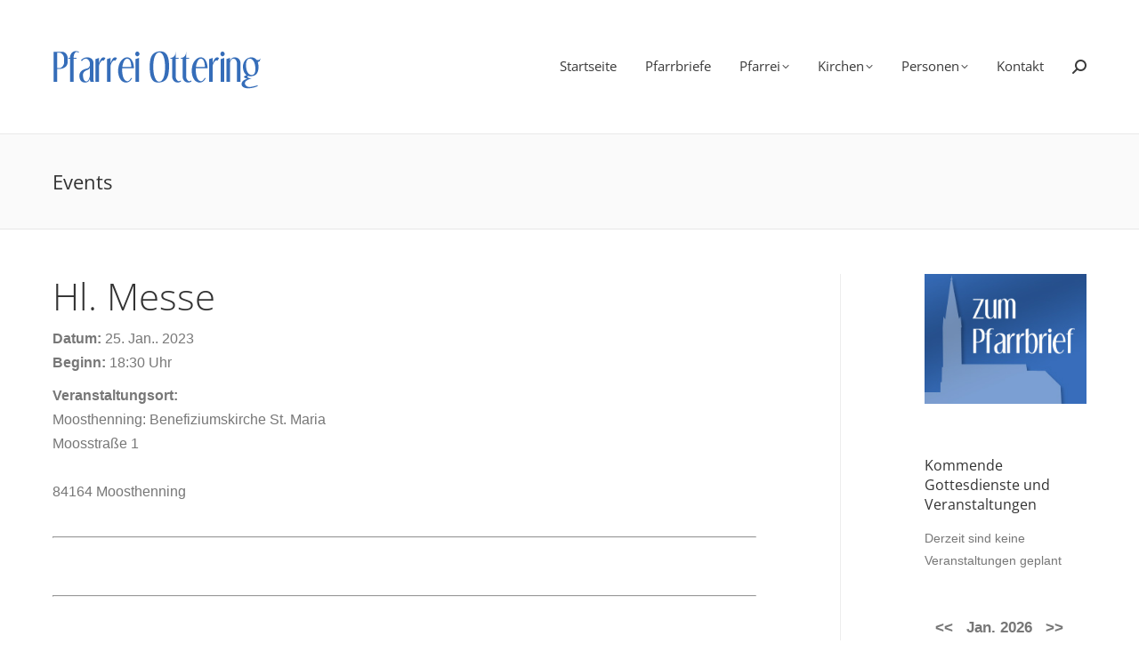

--- FILE ---
content_type: text/html; charset=UTF-8
request_url: https://www.pfarrei-ottering.de/events/hl-messe-1216/
body_size: 15700
content:
<!DOCTYPE html>
<!--[if !(IE 6) | !(IE 7) | !(IE 8)  ]><!-->
<html lang="de" class="no-js">
<!--<![endif]-->
<head>
	<meta charset="UTF-8" />
				<meta name="viewport" content="width=device-width, initial-scale=1, maximum-scale=1, user-scalable=0"/>
			<meta name="theme-color" content="#2e70de"/>	<link rel="profile" href="https://gmpg.org/xfn/11" />
	<meta name='robots' content='index, follow, max-image-preview:large, max-snippet:-1, max-video-preview:-1' />

<link rel="alternate" type="application/rss+xml" title="Pfarrei Ottering &raquo; Feed" href="https://www.pfarrei-ottering.de/feed/" />
<style id='wp-img-auto-sizes-contain-inline-css'>
img:is([sizes=auto i],[sizes^="auto," i]){contain-intrinsic-size:3000px 1500px}
/*# sourceURL=wp-img-auto-sizes-contain-inline-css */
</style>
<link rel='stylesheet' id='layerslider-css' href='https://www.pfarrei-ottering.de/wp-content/plugins/LayerSlider/static/layerslider/css/layerslider.css?ver=6.10.2' media='all' />
<link rel='stylesheet' id='ls-google-fonts-css' href='//www.pfarrei-ottering.de/wp-content/uploads/omgf/ls-google-fonts/ls-google-fonts.css?ver=1662019704' media='all' />
<style id='wp-block-library-inline-css'>
:root{--wp-block-synced-color:#7a00df;--wp-block-synced-color--rgb:122,0,223;--wp-bound-block-color:var(--wp-block-synced-color);--wp-editor-canvas-background:#ddd;--wp-admin-theme-color:#007cba;--wp-admin-theme-color--rgb:0,124,186;--wp-admin-theme-color-darker-10:#006ba1;--wp-admin-theme-color-darker-10--rgb:0,107,160.5;--wp-admin-theme-color-darker-20:#005a87;--wp-admin-theme-color-darker-20--rgb:0,90,135;--wp-admin-border-width-focus:2px}@media (min-resolution:192dpi){:root{--wp-admin-border-width-focus:1.5px}}.wp-element-button{cursor:pointer}:root .has-very-light-gray-background-color{background-color:#eee}:root .has-very-dark-gray-background-color{background-color:#313131}:root .has-very-light-gray-color{color:#eee}:root .has-very-dark-gray-color{color:#313131}:root .has-vivid-green-cyan-to-vivid-cyan-blue-gradient-background{background:linear-gradient(135deg,#00d084,#0693e3)}:root .has-purple-crush-gradient-background{background:linear-gradient(135deg,#34e2e4,#4721fb 50%,#ab1dfe)}:root .has-hazy-dawn-gradient-background{background:linear-gradient(135deg,#faaca8,#dad0ec)}:root .has-subdued-olive-gradient-background{background:linear-gradient(135deg,#fafae1,#67a671)}:root .has-atomic-cream-gradient-background{background:linear-gradient(135deg,#fdd79a,#004a59)}:root .has-nightshade-gradient-background{background:linear-gradient(135deg,#330968,#31cdcf)}:root .has-midnight-gradient-background{background:linear-gradient(135deg,#020381,#2874fc)}:root{--wp--preset--font-size--normal:16px;--wp--preset--font-size--huge:42px}.has-regular-font-size{font-size:1em}.has-larger-font-size{font-size:2.625em}.has-normal-font-size{font-size:var(--wp--preset--font-size--normal)}.has-huge-font-size{font-size:var(--wp--preset--font-size--huge)}.has-text-align-center{text-align:center}.has-text-align-left{text-align:left}.has-text-align-right{text-align:right}.has-fit-text{white-space:nowrap!important}#end-resizable-editor-section{display:none}.aligncenter{clear:both}.items-justified-left{justify-content:flex-start}.items-justified-center{justify-content:center}.items-justified-right{justify-content:flex-end}.items-justified-space-between{justify-content:space-between}.screen-reader-text{border:0;clip-path:inset(50%);height:1px;margin:-1px;overflow:hidden;padding:0;position:absolute;width:1px;word-wrap:normal!important}.screen-reader-text:focus{background-color:#ddd;clip-path:none;color:#444;display:block;font-size:1em;height:auto;left:5px;line-height:normal;padding:15px 23px 14px;text-decoration:none;top:5px;width:auto;z-index:100000}html :where(.has-border-color){border-style:solid}html :where([style*=border-top-color]){border-top-style:solid}html :where([style*=border-right-color]){border-right-style:solid}html :where([style*=border-bottom-color]){border-bottom-style:solid}html :where([style*=border-left-color]){border-left-style:solid}html :where([style*=border-width]){border-style:solid}html :where([style*=border-top-width]){border-top-style:solid}html :where([style*=border-right-width]){border-right-style:solid}html :where([style*=border-bottom-width]){border-bottom-style:solid}html :where([style*=border-left-width]){border-left-style:solid}html :where(img[class*=wp-image-]){height:auto;max-width:100%}:where(figure){margin:0 0 1em}html :where(.is-position-sticky){--wp-admin--admin-bar--position-offset:var(--wp-admin--admin-bar--height,0px)}@media screen and (max-width:600px){html :where(.is-position-sticky){--wp-admin--admin-bar--position-offset:0px}}

/*# sourceURL=wp-block-library-inline-css */
</style><style id='global-styles-inline-css'>
:root{--wp--preset--aspect-ratio--square: 1;--wp--preset--aspect-ratio--4-3: 4/3;--wp--preset--aspect-ratio--3-4: 3/4;--wp--preset--aspect-ratio--3-2: 3/2;--wp--preset--aspect-ratio--2-3: 2/3;--wp--preset--aspect-ratio--16-9: 16/9;--wp--preset--aspect-ratio--9-16: 9/16;--wp--preset--color--black: #000000;--wp--preset--color--cyan-bluish-gray: #abb8c3;--wp--preset--color--white: #FFF;--wp--preset--color--pale-pink: #f78da7;--wp--preset--color--vivid-red: #cf2e2e;--wp--preset--color--luminous-vivid-orange: #ff6900;--wp--preset--color--luminous-vivid-amber: #fcb900;--wp--preset--color--light-green-cyan: #7bdcb5;--wp--preset--color--vivid-green-cyan: #00d084;--wp--preset--color--pale-cyan-blue: #8ed1fc;--wp--preset--color--vivid-cyan-blue: #0693e3;--wp--preset--color--vivid-purple: #9b51e0;--wp--preset--color--accent: #2e70de;--wp--preset--color--dark-gray: #111;--wp--preset--color--light-gray: #767676;--wp--preset--gradient--vivid-cyan-blue-to-vivid-purple: linear-gradient(135deg,rgb(6,147,227) 0%,rgb(155,81,224) 100%);--wp--preset--gradient--light-green-cyan-to-vivid-green-cyan: linear-gradient(135deg,rgb(122,220,180) 0%,rgb(0,208,130) 100%);--wp--preset--gradient--luminous-vivid-amber-to-luminous-vivid-orange: linear-gradient(135deg,rgb(252,185,0) 0%,rgb(255,105,0) 100%);--wp--preset--gradient--luminous-vivid-orange-to-vivid-red: linear-gradient(135deg,rgb(255,105,0) 0%,rgb(207,46,46) 100%);--wp--preset--gradient--very-light-gray-to-cyan-bluish-gray: linear-gradient(135deg,rgb(238,238,238) 0%,rgb(169,184,195) 100%);--wp--preset--gradient--cool-to-warm-spectrum: linear-gradient(135deg,rgb(74,234,220) 0%,rgb(151,120,209) 20%,rgb(207,42,186) 40%,rgb(238,44,130) 60%,rgb(251,105,98) 80%,rgb(254,248,76) 100%);--wp--preset--gradient--blush-light-purple: linear-gradient(135deg,rgb(255,206,236) 0%,rgb(152,150,240) 100%);--wp--preset--gradient--blush-bordeaux: linear-gradient(135deg,rgb(254,205,165) 0%,rgb(254,45,45) 50%,rgb(107,0,62) 100%);--wp--preset--gradient--luminous-dusk: linear-gradient(135deg,rgb(255,203,112) 0%,rgb(199,81,192) 50%,rgb(65,88,208) 100%);--wp--preset--gradient--pale-ocean: linear-gradient(135deg,rgb(255,245,203) 0%,rgb(182,227,212) 50%,rgb(51,167,181) 100%);--wp--preset--gradient--electric-grass: linear-gradient(135deg,rgb(202,248,128) 0%,rgb(113,206,126) 100%);--wp--preset--gradient--midnight: linear-gradient(135deg,rgb(2,3,129) 0%,rgb(40,116,252) 100%);--wp--preset--font-size--small: 13px;--wp--preset--font-size--medium: 20px;--wp--preset--font-size--large: 36px;--wp--preset--font-size--x-large: 42px;--wp--preset--spacing--20: 0.44rem;--wp--preset--spacing--30: 0.67rem;--wp--preset--spacing--40: 1rem;--wp--preset--spacing--50: 1.5rem;--wp--preset--spacing--60: 2.25rem;--wp--preset--spacing--70: 3.38rem;--wp--preset--spacing--80: 5.06rem;--wp--preset--shadow--natural: 6px 6px 9px rgba(0, 0, 0, 0.2);--wp--preset--shadow--deep: 12px 12px 50px rgba(0, 0, 0, 0.4);--wp--preset--shadow--sharp: 6px 6px 0px rgba(0, 0, 0, 0.2);--wp--preset--shadow--outlined: 6px 6px 0px -3px rgb(255, 255, 255), 6px 6px rgb(0, 0, 0);--wp--preset--shadow--crisp: 6px 6px 0px rgb(0, 0, 0);}:where(.is-layout-flex){gap: 0.5em;}:where(.is-layout-grid){gap: 0.5em;}body .is-layout-flex{display: flex;}.is-layout-flex{flex-wrap: wrap;align-items: center;}.is-layout-flex > :is(*, div){margin: 0;}body .is-layout-grid{display: grid;}.is-layout-grid > :is(*, div){margin: 0;}:where(.wp-block-columns.is-layout-flex){gap: 2em;}:where(.wp-block-columns.is-layout-grid){gap: 2em;}:where(.wp-block-post-template.is-layout-flex){gap: 1.25em;}:where(.wp-block-post-template.is-layout-grid){gap: 1.25em;}.has-black-color{color: var(--wp--preset--color--black) !important;}.has-cyan-bluish-gray-color{color: var(--wp--preset--color--cyan-bluish-gray) !important;}.has-white-color{color: var(--wp--preset--color--white) !important;}.has-pale-pink-color{color: var(--wp--preset--color--pale-pink) !important;}.has-vivid-red-color{color: var(--wp--preset--color--vivid-red) !important;}.has-luminous-vivid-orange-color{color: var(--wp--preset--color--luminous-vivid-orange) !important;}.has-luminous-vivid-amber-color{color: var(--wp--preset--color--luminous-vivid-amber) !important;}.has-light-green-cyan-color{color: var(--wp--preset--color--light-green-cyan) !important;}.has-vivid-green-cyan-color{color: var(--wp--preset--color--vivid-green-cyan) !important;}.has-pale-cyan-blue-color{color: var(--wp--preset--color--pale-cyan-blue) !important;}.has-vivid-cyan-blue-color{color: var(--wp--preset--color--vivid-cyan-blue) !important;}.has-vivid-purple-color{color: var(--wp--preset--color--vivid-purple) !important;}.has-black-background-color{background-color: var(--wp--preset--color--black) !important;}.has-cyan-bluish-gray-background-color{background-color: var(--wp--preset--color--cyan-bluish-gray) !important;}.has-white-background-color{background-color: var(--wp--preset--color--white) !important;}.has-pale-pink-background-color{background-color: var(--wp--preset--color--pale-pink) !important;}.has-vivid-red-background-color{background-color: var(--wp--preset--color--vivid-red) !important;}.has-luminous-vivid-orange-background-color{background-color: var(--wp--preset--color--luminous-vivid-orange) !important;}.has-luminous-vivid-amber-background-color{background-color: var(--wp--preset--color--luminous-vivid-amber) !important;}.has-light-green-cyan-background-color{background-color: var(--wp--preset--color--light-green-cyan) !important;}.has-vivid-green-cyan-background-color{background-color: var(--wp--preset--color--vivid-green-cyan) !important;}.has-pale-cyan-blue-background-color{background-color: var(--wp--preset--color--pale-cyan-blue) !important;}.has-vivid-cyan-blue-background-color{background-color: var(--wp--preset--color--vivid-cyan-blue) !important;}.has-vivid-purple-background-color{background-color: var(--wp--preset--color--vivid-purple) !important;}.has-black-border-color{border-color: var(--wp--preset--color--black) !important;}.has-cyan-bluish-gray-border-color{border-color: var(--wp--preset--color--cyan-bluish-gray) !important;}.has-white-border-color{border-color: var(--wp--preset--color--white) !important;}.has-pale-pink-border-color{border-color: var(--wp--preset--color--pale-pink) !important;}.has-vivid-red-border-color{border-color: var(--wp--preset--color--vivid-red) !important;}.has-luminous-vivid-orange-border-color{border-color: var(--wp--preset--color--luminous-vivid-orange) !important;}.has-luminous-vivid-amber-border-color{border-color: var(--wp--preset--color--luminous-vivid-amber) !important;}.has-light-green-cyan-border-color{border-color: var(--wp--preset--color--light-green-cyan) !important;}.has-vivid-green-cyan-border-color{border-color: var(--wp--preset--color--vivid-green-cyan) !important;}.has-pale-cyan-blue-border-color{border-color: var(--wp--preset--color--pale-cyan-blue) !important;}.has-vivid-cyan-blue-border-color{border-color: var(--wp--preset--color--vivid-cyan-blue) !important;}.has-vivid-purple-border-color{border-color: var(--wp--preset--color--vivid-purple) !important;}.has-vivid-cyan-blue-to-vivid-purple-gradient-background{background: var(--wp--preset--gradient--vivid-cyan-blue-to-vivid-purple) !important;}.has-light-green-cyan-to-vivid-green-cyan-gradient-background{background: var(--wp--preset--gradient--light-green-cyan-to-vivid-green-cyan) !important;}.has-luminous-vivid-amber-to-luminous-vivid-orange-gradient-background{background: var(--wp--preset--gradient--luminous-vivid-amber-to-luminous-vivid-orange) !important;}.has-luminous-vivid-orange-to-vivid-red-gradient-background{background: var(--wp--preset--gradient--luminous-vivid-orange-to-vivid-red) !important;}.has-very-light-gray-to-cyan-bluish-gray-gradient-background{background: var(--wp--preset--gradient--very-light-gray-to-cyan-bluish-gray) !important;}.has-cool-to-warm-spectrum-gradient-background{background: var(--wp--preset--gradient--cool-to-warm-spectrum) !important;}.has-blush-light-purple-gradient-background{background: var(--wp--preset--gradient--blush-light-purple) !important;}.has-blush-bordeaux-gradient-background{background: var(--wp--preset--gradient--blush-bordeaux) !important;}.has-luminous-dusk-gradient-background{background: var(--wp--preset--gradient--luminous-dusk) !important;}.has-pale-ocean-gradient-background{background: var(--wp--preset--gradient--pale-ocean) !important;}.has-electric-grass-gradient-background{background: var(--wp--preset--gradient--electric-grass) !important;}.has-midnight-gradient-background{background: var(--wp--preset--gradient--midnight) !important;}.has-small-font-size{font-size: var(--wp--preset--font-size--small) !important;}.has-medium-font-size{font-size: var(--wp--preset--font-size--medium) !important;}.has-large-font-size{font-size: var(--wp--preset--font-size--large) !important;}.has-x-large-font-size{font-size: var(--wp--preset--font-size--x-large) !important;}
/*# sourceURL=global-styles-inline-css */
</style>

<style id='classic-theme-styles-inline-css'>
/*! This file is auto-generated */
.wp-block-button__link{color:#fff;background-color:#32373c;border-radius:9999px;box-shadow:none;text-decoration:none;padding:calc(.667em + 2px) calc(1.333em + 2px);font-size:1.125em}.wp-block-file__button{background:#32373c;color:#fff;text-decoration:none}
/*# sourceURL=/wp-includes/css/classic-themes.min.css */
</style>
<link rel='stylesheet' id='fancybox-for-wp-css' href='https://www.pfarrei-ottering.de/wp-content/plugins/fancybox-for-wordpress/assets/css/fancybox.css?ver=1.3.4' media='all' />
<link rel='stylesheet' id='motivmedia_borlabs_cookie_content_blocker_style-css' href='https://www.pfarrei-ottering.de/wp-content/plugins/motivmedia_service/res/css/borlabs_cookie_frontend.css?ver=6.9' media='all' />
<link rel='stylesheet' id='the7-font-css' href='https://www.pfarrei-ottering.de/wp-content/themes/dt-the7/fonts/icomoon-the7-font/icomoon-the7-font.min.css?ver=14.0.2.1' media='all' />
<link rel='stylesheet' id='the7-awesome-fonts-css' href='https://www.pfarrei-ottering.de/wp-content/themes/dt-the7/fonts/FontAwesome/css/all.min.css?ver=14.0.2.1' media='all' />
<link rel='stylesheet' id='the7-Defaults-css' href='https://www.pfarrei-ottering.de/wp-content/uploads/smile_fonts/Defaults/Defaults.css?ver=6.9' media='all' />
<link rel='stylesheet' id='borlabs-cookie-custom-css' href='https://www.pfarrei-ottering.de/wp-content/cache/borlabs-cookie/1/borlabs-cookie-1-de.css?ver=3.3.23-42' media='all' />
<link rel='stylesheet' id='dt-web-fonts-css' href='//www.pfarrei-ottering.de/wp-content/uploads/omgf/dt-web-fonts/dt-web-fonts.css?ver=1662019704' media='all' />
<link rel='stylesheet' id='dt-main-css' href='https://www.pfarrei-ottering.de/wp-content/themes/dt-the7/css/main.min.css?ver=14.0.2.1' media='all' />
<link rel='stylesheet' id='the7-custom-scrollbar-css' href='https://www.pfarrei-ottering.de/wp-content/themes/dt-the7/lib/custom-scrollbar/custom-scrollbar.min.css?ver=14.0.2.1' media='all' />
<link rel='stylesheet' id='the7-wpbakery-css' href='https://www.pfarrei-ottering.de/wp-content/themes/dt-the7/css/wpbakery.min.css?ver=14.0.2.1' media='all' />
<link rel='stylesheet' id='the7-core-css' href='https://www.pfarrei-ottering.de/wp-content/plugins/dt-the7-core/assets/css/post-type.min.css?ver=2.7.12' media='all' />
<link rel='stylesheet' id='the7-css-vars-css' href='https://www.pfarrei-ottering.de/wp-content/uploads/the7-css/css-vars.css?ver=28dc9fae21cb' media='all' />
<link rel='stylesheet' id='dt-custom-css' href='https://www.pfarrei-ottering.de/wp-content/uploads/the7-css/custom.css?ver=28dc9fae21cb' media='all' />
<link rel='stylesheet' id='dt-media-css' href='https://www.pfarrei-ottering.de/wp-content/uploads/the7-css/media.css?ver=28dc9fae21cb' media='all' />
<link rel='stylesheet' id='the7-mega-menu-css' href='https://www.pfarrei-ottering.de/wp-content/uploads/the7-css/mega-menu.css?ver=28dc9fae21cb' media='all' />
<link rel='stylesheet' id='the7-elements-albums-portfolio-css' href='https://www.pfarrei-ottering.de/wp-content/uploads/the7-css/the7-elements-albums-portfolio.css?ver=28dc9fae21cb' media='all' />
<link rel='stylesheet' id='the7-elements-css' href='https://www.pfarrei-ottering.de/wp-content/uploads/the7-css/post-type-dynamic.css?ver=28dc9fae21cb' media='all' />
<link rel='stylesheet' id='style-css' href='https://www.pfarrei-ottering.de/wp-content/themes/dt-the7-child/style.css?ver=14.0.2.1' media='all' />
<script src="https://www.pfarrei-ottering.de/wp-includes/js/jquery/jquery.min.js?ver=3.7.1" id="jquery-core-js"></script>
<script src="https://www.pfarrei-ottering.de/wp-includes/js/jquery/jquery-migrate.min.js?ver=3.4.1" id="jquery-migrate-js"></script>
<script id="layerslider-greensock-js-extra">
var LS_Meta = {"v":"6.10.2"};
//# sourceURL=layerslider-greensock-js-extra
</script>
<script src="https://www.pfarrei-ottering.de/wp-content/plugins/LayerSlider/static/layerslider/js/greensock.js?ver=1.19.0" id="layerslider-greensock-js"></script>
<script src="https://www.pfarrei-ottering.de/wp-content/plugins/LayerSlider/static/layerslider/js/layerslider.kreaturamedia.jquery.js?ver=6.10.2" id="layerslider-js"></script>
<script src="https://www.pfarrei-ottering.de/wp-content/plugins/LayerSlider/static/layerslider/js/layerslider.transitions.js?ver=6.10.2" id="layerslider-transitions-js"></script>
<script src="https://www.pfarrei-ottering.de/wp-content/plugins/fancybox-for-wordpress/assets/js/purify.min.js?ver=1.3.4" id="purify-js"></script>
<script src="https://www.pfarrei-ottering.de/wp-content/plugins/fancybox-for-wordpress/assets/js/jquery.fancybox.js?ver=1.3.4" id="fancybox-for-wp-js"></script>
<script data-no-optimize="1" data-no-minify="1" data-cfasync="false" src="https://www.pfarrei-ottering.de/wp-content/cache/borlabs-cookie/1/borlabs-cookie-config-de.json.js?ver=3.3.23-54" id="borlabs-cookie-config-js"></script>
<script id="dt-above-fold-js-extra">
var dtLocal = {"themeUrl":"https://www.pfarrei-ottering.de/wp-content/themes/dt-the7","passText":"Um diesen gesch\u00fctzten Eintrag anzusehen, geben Sie bitte das Passwort ein:","moreButtonText":{"loading":"Lade...","loadMore":"Mehr laden"},"postID":"534","ajaxurl":"https://www.pfarrei-ottering.de/wp-admin/admin-ajax.php","REST":{"baseUrl":"https://www.pfarrei-ottering.de/wp-json/the7/v1","endpoints":{"sendMail":"/send-mail"}},"contactMessages":{"required":"Fehler in mindestens einem Feld. Bitte die Eingaben pr&uuml;fen und nochmal versuchen.","terms":"Please accept the privacy policy.","fillTheCaptchaError":"Please, fill the captcha."},"captchaSiteKey":"","ajaxNonce":"6860c026e9","pageData":{"type":"page","template":"page","layout":null},"themeSettings":{"smoothScroll":"off","lazyLoading":false,"desktopHeader":{"height":150},"ToggleCaptionEnabled":"disabled","ToggleCaption":"Navigation","floatingHeader":{"showAfter":150,"showMenu":true,"height":70,"logo":{"showLogo":true,"html":"\u003Cimg class=\" preload-me\" src=\"https://www.pfarrei-ottering.de/wp-content/uploads/2014/11/pfarrei-ottering_logo_01_bottom_170x53.png\" srcset=\"https://www.pfarrei-ottering.de/wp-content/uploads/2014/11/pfarrei-ottering_logo_01_bottom_170x53.png 170w, https://www.pfarrei-ottering.de/wp-content/uploads/2014/11/pfarrei-ottering_logo_01_bottom_170x53.png 170w\" width=\"170\" height=\"53\"   sizes=\"170px\" alt=\"Pfarrei Ottering\" /\u003E","url":"https://www.pfarrei-ottering.de/"}},"topLine":{"floatingTopLine":{"logo":{"showLogo":false,"html":""}}},"mobileHeader":{"firstSwitchPoint":970,"secondSwitchPoint":200,"firstSwitchPointHeight":103,"secondSwitchPointHeight":103,"mobileToggleCaptionEnabled":"disabled","mobileToggleCaption":"Menu"},"stickyMobileHeaderFirstSwitch":{"logo":{"html":"\u003Cimg class=\" preload-me\" src=\"https://www.pfarrei-ottering.de/wp-content/uploads/2014/11/pfarrei-ottering_logo_01_logo_250x78.png\" srcset=\"https://www.pfarrei-ottering.de/wp-content/uploads/2014/11/pfarrei-ottering_logo_01_logo_250x78.png 250w, https://www.pfarrei-ottering.de/wp-content/uploads/2014/11/pfarrei-ottering_logo_01_logo_250x78.png 250w\" width=\"250\" height=\"78\"   sizes=\"250px\" alt=\"Pfarrei Ottering\" /\u003E"}},"stickyMobileHeaderSecondSwitch":{"logo":{"html":"\u003Cimg class=\" preload-me\" src=\"https://www.pfarrei-ottering.de/wp-content/uploads/2014/11/pfarrei-ottering_logo_01_logo_250x78.png\" srcset=\"https://www.pfarrei-ottering.de/wp-content/uploads/2014/11/pfarrei-ottering_logo_01_logo_250x78.png 250w, https://www.pfarrei-ottering.de/wp-content/uploads/2014/11/pfarrei-ottering_logo_01_logo_250x78.png 250w\" width=\"250\" height=\"78\"   sizes=\"250px\" alt=\"Pfarrei Ottering\" /\u003E"}},"sidebar":{"switchPoint":970},"boxedWidth":"1280px"},"VCMobileScreenWidth":"768"};
var dtShare = {"shareButtonText":{"facebook":"Facebook","twitter":"Share on X","pinterest":"Pin it","linkedin":"Linkedin","whatsapp":"Share on Whatsapp"},"overlayOpacity":"85"};
//# sourceURL=dt-above-fold-js-extra
</script>
<script src="https://www.pfarrei-ottering.de/wp-content/themes/dt-the7/js/above-the-fold.min.js?ver=14.0.2.1" id="dt-above-fold-js"></script>
<script></script><meta name="generator" content="Powered by LayerSlider 6.10.2 - Multi-Purpose, Responsive, Parallax, Mobile-Friendly Slider Plugin for WordPress." />
<!-- LayerSlider updates and docs at: https://layerslider.kreaturamedia.com -->
<link rel="canonical" href="https://www.pfarrei-ottering.de/events/hl-messe-1216/">
<meta property="og:type" content="article">
<meta property="og:title" content="Hl. Messe">
<meta property="og:url" content="https://www.pfarrei-ottering.de/events/hl-messe-1216/">
<meta property="og:image" content="">
<meta property="og:description" content="">
<meta name="twitter:image" content="">
<meta name="twitter:description" content="">
<meta name="twitter:title" content="Hl. Messe">
<meta name="twitter:card" content="summary">
<meta name="description" content="">
<script type="application/ld+json">{"@context":"http://www.schema.org","@type":"Event","name":"Hl. Messe","url":"https://www.pfarrei-ottering.de/events/hl-messe-1216/","description":"Hl. Messe","startDate":"2023-01-25T18:30:00+01:00","endDate":"2023-01-25T19:30:00+01:00","eventAttendanceMode":"https://schema.org/OfflineEventAttendanceMode","location":{"@type":"Place","name":"Moosthenning: Benefiziumskirche St. Maria","address":{"@type":"PostalAddress","streetAddress":"Moosstraße 1","addressLocality":"84164 Moosthenning","postalCode":"","addressCountry":""}},"performer":{"@type":"Person","name":"Hl. Messe"},"organizer":{"@type":"Organization","name":"Theresa Kargel","url":"https://www.pfarrei-ottering.de/events/hl-messe-1216/"},"eventStatus":"https://schema.org/EventScheduled"}</script>

<!-- Fancybox for WordPress v3.3.7 -->
<style type="text/css">
	.fancybox-slide--image .fancybox-content{background-color: #FFFFFF}div.fancybox-caption{display:none !important;}
	
	img.fancybox-image{border-width:10px;border-color:#FFFFFF;border-style:solid;}
	div.fancybox-bg{background-color:rgba(102,102,102,0.3);opacity:1 !important;}div.fancybox-content{border-color:#FFFFFF}
	div#fancybox-title{background-color:#FFFFFF}
	div.fancybox-content{background-color:#FFFFFF}
	div#fancybox-title-inside{color:#333333}
	
	
	
	div.fancybox-caption p.caption-title{display:inline-block}
	div.fancybox-caption p.caption-title{font-size:14px}
	div.fancybox-caption p.caption-title{color:#333333}
	div.fancybox-caption {color:#333333}div.fancybox-caption p.caption-title {background:#fff; width:auto;padding:10px 30px;}div.fancybox-content p.caption-title{color:#333333;margin: 0;padding: 5px 0;}body.fancybox-active .fancybox-container .fancybox-stage .fancybox-content .fancybox-close-small{display:block;}
</style><script type="text/javascript">
	jQuery(function () {

		var mobileOnly = false;
		
		if (mobileOnly) {
			return;
		}

		jQuery.fn.getTitle = function () { // Copy the title of every IMG tag and add it to its parent A so that fancybox can show titles
			var arr = jQuery("a[data-fancybox]");jQuery.each(arr, function() {var title = jQuery(this).children("img").attr("title") || '';var figCaptionHtml = jQuery(this).next("figcaption").html() || '';var processedCaption = figCaptionHtml;if (figCaptionHtml.length && typeof DOMPurify === 'function') {processedCaption = DOMPurify.sanitize(figCaptionHtml, {USE_PROFILES: {html: true}});} else if (figCaptionHtml.length) {processedCaption = jQuery("<div>").text(figCaptionHtml).html();}var newTitle = title;if (processedCaption.length) {newTitle = title.length ? title + " " + processedCaption : processedCaption;}if (newTitle.length) {jQuery(this).attr("title", newTitle);}});		}

		// Supported file extensions

				var thumbnails = jQuery("a:has(img)").not(".nolightbox").not('.envira-gallery-link').not('.ngg-simplelightbox').filter(function () {
			return /\.(jpe?g|png|gif|mp4|webp|bmp|pdf)(\?[^/]*)*$/i.test(jQuery(this).attr('href'))
		});
		

		// Add data-type iframe for links that are not images or videos.
		var iframeLinks = jQuery('.fancyboxforwp').filter(function () {
			return !/\.(jpe?g|png|gif|mp4|webp|bmp|pdf)(\?[^/]*)*$/i.test(jQuery(this).attr('href'))
		}).filter(function () {
			return !/vimeo|youtube/i.test(jQuery(this).attr('href'))
		});
		iframeLinks.attr({"data-type": "iframe"}).getTitle();

				/* Custom Expression */
		jQuery(jQuery(".pwaplusphp_thumbnail a:has(img)").not(".nolightbox").filter( function() { return /\.(jpe?g|png|gif|bmp)$/i.test(jQuery(this).attr('href')) })).addClass("fancybox").attr("data-fancybox","fancybox").getTitle();		
		// Call fancybox and apply it on any link with a rel atribute that starts with "fancybox", with the options set on the admin panel
		jQuery("a.fancyboxforwp").fancyboxforwp({
			loop: false,
			smallBtn: true,
			zoomOpacity: "auto",
			animationEffect: "fade",
			animationDuration: 500,
			transitionEffect: "fade",
			transitionDuration: "300",
			overlayShow: true,
			overlayOpacity: "0.3",
			titleShow: true,
			titlePosition: "inside",
			keyboard: true,
			showCloseButton: true,
			arrows: true,
			clickContent:false,
			clickSlide: "close",
			mobile: {
				clickContent: function (current, event) {
					return current.type === "image" ? "toggleControls" : false;
				},
				clickSlide: function (current, event) {
					return current.type === "image" ? "close" : "close";
				},
			},
			wheel: false,
			toolbar: true,
			preventCaptionOverlap: true,
			onInit: function() { },			onDeactivate
	: function() { },		beforeClose: function() { },			afterShow: function(instance) { jQuery( ".fancybox-image" ).on("click", function( ){ ( instance.isScaledDown() ) ? instance.scaleToActual() : instance.scaleToFit() }) },				afterClose: function() { },					caption : function( instance, item ) {var title = "";if("undefined" != typeof jQuery(this).context ){var title = jQuery(this).context.title;} else { var title = ("undefined" != typeof jQuery(this).attr("title")) ? jQuery(this).attr("title") : false;}var caption = jQuery(this).data('caption') || '';if ( item.type === 'image' && title.length ) {caption = (caption.length ? caption + '<br />' : '') + '<p class="caption-title">'+jQuery("<div>").text(title).html()+'</p>' ;}if (typeof DOMPurify === "function" && caption.length) { return DOMPurify.sanitize(caption, {USE_PROFILES: {html: true}}); } else { return jQuery("<div>").text(caption).html(); }},
		afterLoad : function( instance, current ) {var captionContent = current.opts.caption || '';var sanitizedCaptionString = '';if (typeof DOMPurify === 'function' && captionContent.length) {sanitizedCaptionString = DOMPurify.sanitize(captionContent, {USE_PROFILES: {html: true}});} else if (captionContent.length) { sanitizedCaptionString = jQuery("<div>").text(captionContent).html();}if (sanitizedCaptionString.length) { current.$content.append(jQuery('<div class=\"fancybox-custom-caption inside-caption\" style=\" position: absolute;left:0;right:0;color:#000;margin:0 auto;bottom:0;text-align:center;background-color:#FFFFFF \"></div>').html(sanitizedCaptionString)); }},
			})
		;

			})
</script>
<!-- END Fancybox for WordPress -->
<style>
/* repairs full screen backgrounds that don't actually fully span as per VC */
#page [data-vc-full-width-init="true"] .upb_row_bg,
#page [data-vc-full-width-init="true"] .ult-vc-seperator .ult-main-seperator-inner {
	width: 100vw !important;
	margin-left: 0 !important;
	left: 0 !important;
	margin-right: 0 !important;
	right: 0 !important;
}
</style><!-- Analytics by WP Statistics - https://wp-statistics.com -->
<script>
  window.brlbsWpStatisticsDOMContentLoadedHasAlreadyFired = false;
  document.addEventListener("DOMContentLoaded", function () {
    window.brlbsWpStatisticsDOMContentLoadedHasAlreadyFired = true;
  });
</script><meta name="generator" content="Powered by WPBakery Page Builder - drag and drop page builder for WordPress."/>
<link rel="icon" href="https://www.pfarrei-ottering.de/wp-content/uploads/2021/02/Pfarrei_Ottering_Favicon_16x16.png" type="image/png" sizes="16x16"/><link rel="icon" href="https://www.pfarrei-ottering.de/wp-content/uploads/2021/02/Pfarrei_Ottering_Favicon_32x32.png" type="image/png" sizes="32x32"/><link rel="apple-touch-icon" href="https://www.pfarrei-ottering.de/wp-content/uploads/2014/11/pfarrei-ottering_icon_60x60_01.png"><link rel="apple-touch-icon" sizes="76x76" href="https://www.pfarrei-ottering.de/wp-content/uploads/2014/11/pfarrei-ottering_icon_76x76_01.png"><link rel="apple-touch-icon" sizes="120x120" href="https://www.pfarrei-ottering.de/wp-content/uploads/2014/11/pfarrei-ottering_icon_120x120_01.png"><link rel="apple-touch-icon" sizes="152x152" href="https://www.pfarrei-ottering.de/wp-content/uploads/2014/11/pfarrei-ottering_icon_152x152_01.png"><noscript><style> .wpb_animate_when_almost_visible { opacity: 1; }</style></noscript><style id='the7-custom-inline-css' type='text/css'>
/*Mega menu*/
.top-header .sub-nav > li.dt-mega-parent > a {
font: normal normal normal 15px / 21px "Open Sans", Helvetica, Arial, Verdana, sans-serif;
   padding: 9px 0 12px;
   margin: 0 8px 10px;
    border-bottom: solid 2px rgba(58,58,58,0.1);
}

.top-header .sub-nav > li.dt-mega-parent > a:hover .menu-text {
    color: #2e70de !important;
}

.top-header .sub-nav > li.dt-mega-parent > a .menu-text {
    font-size: 15px;
    font: normal normal normal 15px / 21px "Open Sans", Helvetica, Arial, Verdana, sans-serif;
    text-transform: none;
}

.vc_label { color:#000 !important; }

/* Links in der Sidebar ebenfalls blau darstellen */
.sidebar-content a,
.content .sidebar-content .widget .custom-categories a,
.content .sidebar-content .widget .custom-categories a:hover span,
.sidebar-content .recent-posts a { color: #3b8ced; }

/* Margins des absolut erstvorkommenden wrapper-Elements in Posts (Überschriften-Block) */
#content article .wpb_row:first-child .wpb_content_element:first-child .wpb_wrapper:first-child { margin: 50px 0 75px 0; }

/* Abstände und Darstellung der Eventlisten anpassen */
.eme_events_list { list-style: none !important; margin: 0 !important; }
.eme_events_list li { margin-bottom: 1em; }
.eme_events_list li { border-top: 1px solid silver; padding-top: 1em; }
.eme_events_list li:first-child { border-top-style: none; padding-top: 0; }
.content .eme_events_list { margin-bottom: 1.5em !important; }
.mome_eme_locationname { font-size: 80%; }

/* Elemente von WP Bannerize auf Maximalbreite des Container beschränken ("responsiveness") */
.wp_bannerize img { max-width: 100%; }

/* Klick-Event auf Links ohne URL (Navigationspunkte ohne Seitenziel) unterbinden */
a[href=""] { pointer-events: none; }

/* Kategorieangaben ausblenden */
.entry-meta .category-link { display: none; }

/* Darstellung der Galerien aus Google Photos  */
/*
.mome_cws_albums .grid .details::after { background-image: none !important; width: initial !important; }
.mome_cws_albums .grid .details  { padding: 5px !important; }
.mome_cws_albums .grid .details ul { margin-left: 0; }
.mome_cws_photos #album_title { margin-bottom: 32px; }
.mome_cws_photos .grid .details { display: none; }
.mome_cws_photos .thumbnail,
.mome_cws_albums .thumbnail { padding-right: 0 !important; }
.mome_cws_albums li.title { height: 50px; overflow: hidden; }
*/

.vertical-fancy-style .fancy-date a {
background-color: #2e70de;
position: absolute;
z-index: 102;
top: 0;
left: 0;
width: 44px;
}

.vertical-fancy-style .fancy-date .entry-month, .vertical-fancy-style .fancy-date .entry-year {
font-size: 10px;
font-weight: normal;
color: #fff;
}

.vertical-fancy-style .fancy-date .entry-date {
font-size: 20px;
color: #fff;
font-weight: 400;
}

.vertical-fancy-style .fancy-date a .entry-date:after, .vertical-fancy-style .fancy-date a .entry-month:after {
background-color: #fff;
height: 1px;
}

.sidebar-right .sidebar {
    border-left-width: 1px;
    border-left-style: solid;
    border-left-color: rgba(136, 136, 136, 0.15);
}

#sidebar {
padding-left: 44px;
}

#content {
padding-right: 44px;
}

.sidebar-content .widget:not(.widget_icl_lang_sel_widget) a, .sidebar-content.solid-bg .widget:not(.widget_icl_lang_sel_widget) a * {
color: #3b8ced;
}

table.eme-calendar-table td.eventful a, table.eme-calendar-table td.eventful-today a, div.eventful-today a, div.eventful a {
color: #FD7E29 !important;
}

img.iso-lazy-load.preload-me.height-ready.iso-layzr-loaded {
max-width: 100%;
width: 100%;
}

.ui-widget-content {
border :none;
}

.ui-widget-header {
background: #fff;
}

.dt-btn:not(.btn-light):not(.light-bg-btn):not(.outline-btn):not(.outline-bg-btn):not(.btn-custom-style) {
padding-left: 16px;
padding-right: 16px;
margin-right: 10px;
}

.wpb_gmaps_widget .wpb_wrapper {
padding: 0px;
}

.fancy-header .fancy-subtitle {
font-weight: normal;
}

.masthead:not(.side-header) .main-nav {
    flex-flow: row !important;
}

</style>
<link rel='stylesheet' id='eme-jquery-timepicker-css' href='https://www.pfarrei-ottering.de/wp-content/plugins/events-made-easy/js/jquery-timepicker/jquery.timepicker.min.css?ver=6.9' media='all' />
<link rel='stylesheet' id='eme-jquery-fdatepicker-css' href='https://www.pfarrei-ottering.de/wp-content/plugins/events-made-easy/js/fdatepicker/css/fdatepicker.min.css?ver=6.9' media='all' />
<link rel='stylesheet' id='eme-jquery-ui-css-css' href='https://www.pfarrei-ottering.de/wp-content/plugins/events-made-easy/css/jquery-ui-theme-smoothness-1.11.3/jquery-ui.min.css?ver=6.9' media='all' />
<link rel='stylesheet' id='eme-jquery-ui-autocomplete-css' href='https://www.pfarrei-ottering.de/wp-content/plugins/events-made-easy/css/jquery.autocomplete.css?ver=6.9' media='all' />
<link rel='stylesheet' id='eme-jquery-select2-css-css' href='https://www.pfarrei-ottering.de/wp-content/plugins/events-made-easy/js/jquery-select2/select2-4.1.0-rc.0/dist/css/select2.min.css?ver=6.9' media='all' />
<link rel='stylesheet' id='eme_textsec-css' href='https://www.pfarrei-ottering.de/wp-content/plugins/events-made-easy/css/text-security/text-security-disc.css?ver=6.9' media='all' />
<link rel='stylesheet' id='eme_stylesheet-css' href='https://www.pfarrei-ottering.de/wp-content/plugins/events-made-easy/css/eme.css?ver=6.9' media='all' />
<link rel='stylesheet' id='eme-leaflet-css-css' href='https://www.pfarrei-ottering.de/wp-content/plugins/events-made-easy/js/leaflet-1.8.0/leaflet.css?ver=6.9' media='all' />
</head>
<body id="the7-body" class="wp-singular page-template-default page page-id-534 wp-embed-responsive wp-theme-dt-the7 wp-child-theme-dt-the7-child the7-core-ver-2.7.12 dt-responsive-on right-mobile-menu-close-icon ouside-menu-close-icon mobile-hamburger-close-bg-enable mobile-hamburger-close-bg-hover-enable  fade-medium-mobile-menu-close-icon fade-small-menu-close-icon srcset-enabled btn-flat custom-btn-color custom-btn-hover-color outline-element-decoration phantom-fade phantom-shadow-decoration phantom-custom-logo-on floating-mobile-menu-icon top-header first-switch-logo-left first-switch-menu-right second-switch-logo-right second-switch-menu-left right-mobile-menu layzr-loading-on popup-message-style the7-ver-14.0.2.1 dt-fa-compatibility wpb-js-composer js-comp-ver-8.5 vc_responsive">
<!-- The7 14.0.2.1 -->

<div id="page" >
	<a class="skip-link screen-reader-text" href="#content">Zum Inhalt springen</a>

<div class="masthead inline-header right widgets line-decoration shadow-mobile-header-decoration small-mobile-menu-icon mobile-menu-icon-bg-on mobile-menu-icon-hover-bg-on dt-parent-menu-clickable show-sub-menu-on-hover show-device-logo show-mobile-logo" >

	<div class="top-bar line-content top-bar-empty top-bar-line-hide">
	<div class="top-bar-bg" ></div>
	<div class="mini-widgets left-widgets"></div><div class="mini-widgets right-widgets"></div></div>

	<header class="header-bar" role="banner">

		<div class="branding">
	<div id="site-title" class="assistive-text">Pfarrei Ottering</div>
	<div id="site-description" class="assistive-text"></div>
	<a class="" href="https://www.pfarrei-ottering.de/"><img class=" preload-me" src="https://www.pfarrei-ottering.de/wp-content/uploads/2014/11/pfarrei-ottering_logo_01_250x78.png" srcset="https://www.pfarrei-ottering.de/wp-content/uploads/2014/11/pfarrei-ottering_logo_01_250x78.png 250w, https://www.pfarrei-ottering.de/wp-content/uploads/2014/11/pfarrei-ottering_logo_01_logo-retina500x156.png 500w" width="250" height="78"   sizes="250px" alt="Pfarrei Ottering" /><img class="mobile-logo preload-me" src="https://www.pfarrei-ottering.de/wp-content/uploads/2014/11/pfarrei-ottering_logo_01_logo_250x78.png" srcset="https://www.pfarrei-ottering.de/wp-content/uploads/2014/11/pfarrei-ottering_logo_01_logo_250x78.png 250w, https://www.pfarrei-ottering.de/wp-content/uploads/2014/11/pfarrei-ottering_logo_01_logo_250x78.png 250w" width="250" height="78"   sizes="250px" alt="Pfarrei Ottering" /></a></div>

		<ul id="primary-menu" class="main-nav bg-outline-decoration hover-outline-decoration active-bg-decoration level-arrows-on outside-item-remove-margin"><li class="menu-item menu-item-type-custom menu-item-object-custom menu-item-home menu-item-87 first depth-0"><a href='https://www.pfarrei-ottering.de/' data-level='1'><span class="menu-item-text"><span class="menu-text">Startseite</span></span></a></li> <li class="menu-item menu-item-type-post_type menu-item-object-page menu-item-223 depth-0"><a href='https://www.pfarrei-ottering.de/pfarrbriefe/' data-level='1'><span class="menu-item-text"><span class="menu-text">Pfarrbriefe</span></span></a></li> <li class="menu-item menu-item-type-post_type menu-item-object-page menu-item-has-children menu-item-105 has-children depth-0"><a href='https://www.pfarrei-ottering.de/pfarrei/' data-level='1' aria-haspopup='true' aria-expanded='false'><span class="menu-item-text"><span class="menu-text">Pfarrei</span></span></a><ul class="sub-nav level-arrows-on" role="group"><li class="menu-item menu-item-type-post_type menu-item-object-page menu-item-1827 first depth-1"><a href='https://www.pfarrei-ottering.de/pfarrei/sakramente/' data-level='2'><span class="menu-item-text"><span class="menu-text">Sakramente</span></span></a></li> <li class="menu-item menu-item-type-post_type menu-item-object-page menu-item-2443 depth-1"><a href='https://www.pfarrei-ottering.de/pfarrei/friedhofsordnungen/' data-level='2'><span class="menu-item-text"><span class="menu-text">Friedhofsordnungen</span></span></a></li> <li class="menu-item menu-item-type-post_type menu-item-object-page menu-item-1912 depth-1"><a href='https://www.pfarrei-ottering.de/berichte-archiv/' data-level='2'><span class="menu-item-text"><span class="menu-text">Berichte-Archiv</span></span></a></li> </ul></li> <li class="menu-item menu-item-type-post_type menu-item-object-page menu-item-has-children menu-item-89 has-children depth-0 dt-mega-menu mega-auto-width mega-column-3"><a href='https://www.pfarrei-ottering.de/kirchen/' data-level='1' aria-haspopup='true' aria-expanded='false'><span class="menu-item-text"><span class="menu-text">Kirchen</span></span></a><div class="dt-mega-menu-wrap"><ul class="sub-nav level-arrows-on" role="group"><li class="menu-item menu-item-type-post_type menu-item-object-dt_portfolio menu-item-388 first depth-1 no-link dt-mega-parent wf-1-3"><a href='https://www.pfarrei-ottering.de/kirchenuebersicht/pfarrkirche-st-johannes-ottering/' data-level='2'><span class="menu-item-text"><span class="menu-text">Pfarrkirche St. Johannes, Ottering</span></span></a></li> <li class="menu-item menu-item-type-post_type menu-item-object-dt_portfolio menu-item-381 depth-1 no-link dt-mega-parent wf-1-3"><a href='https://www.pfarrei-ottering.de/kirchenuebersicht/filialkirche-st-johannes-nepomuk-thuernthenning/' data-level='2'><span class="menu-item-text"><span class="menu-text">Filialkirche St. Johannes Nepomuk, Thürnthenning</span></span></a></li> <li class="menu-item menu-item-type-post_type menu-item-object-dt_portfolio menu-item-379 depth-1 no-link dt-mega-parent wf-1-3"><a href='https://www.pfarrei-ottering.de/kirchenuebersicht/st-maria/' data-level='2'><span class="menu-item-text"><span class="menu-text">Benefiziumskirche St. Maria, Moosthenning</span></span></a></li> <li class="menu-item menu-item-type-post_type menu-item-object-dt_portfolio menu-item-380 depth-1 no-link dt-mega-parent wf-1-3"><a href='https://www.pfarrei-ottering.de/kirchenuebersicht/expositurkirche-st-martin-dornwang/' data-level='2'><span class="menu-item-text"><span class="menu-text">Expositurkirche St. Martin, Dornwang</span></span></a></li> <li class="menu-item menu-item-type-post_type menu-item-object-dt_portfolio menu-item-616 depth-1 no-link dt-mega-parent wf-1-3"><a href='https://www.pfarrei-ottering.de/kirchenuebersicht/filialkirche-st-aegidius-lengthal/' data-level='2'><span class="menu-item-text"><span class="menu-text">Filialkirche St. Ägidius in Lengthal</span></span></a></li> <li class="menu-item menu-item-type-post_type menu-item-object-dt_portfolio menu-item-382 depth-1 no-link dt-mega-parent wf-1-3"><a href='https://www.pfarrei-ottering.de/kirchenuebersicht/filialkirche-st-nikolaus-rimbach/' data-level='2'><span class="menu-item-text"><span class="menu-text">Filialkirche St. Nikolaus, Rimbach</span></span></a></li> <li class="menu-item menu-item-type-post_type menu-item-object-dt_portfolio menu-item-389 depth-1 no-link dt-mega-parent wf-1-3"><a href='https://www.pfarrei-ottering.de/kirchenuebersicht/wallfahrtskirche-dreifaltigkeitsberg/' data-level='2'><span class="menu-item-text"><span class="menu-text">Wallfahrtskirche Dreifaltigkeitsberg</span></span></a></li> <li class="menu-item menu-item-type-post_type menu-item-object-dt_portfolio menu-item-386 depth-1 no-link dt-mega-parent wf-1-3"><a href='https://www.pfarrei-ottering.de/kirchenuebersicht/nebenkirche-st-maria-magdalena-oberdaching/' data-level='2'><span class="menu-item-text"><span class="menu-text">Nebenkirche St. Maria Magdalena, Oberdaching</span></span></a></li> <li class="menu-item menu-item-type-post_type menu-item-object-dt_portfolio menu-item-384 depth-1 no-link dt-mega-parent wf-1-3"><a href='https://www.pfarrei-ottering.de/kirchenuebersicht/nebenkirche-maria-hilf-gattering/' data-level='2'><span class="menu-item-text"><span class="menu-text">Nebenkirche Maria Hilf, Gattering</span></span></a></li> <li class="menu-item menu-item-type-post_type menu-item-object-dt_portfolio menu-item-387 depth-1 no-link dt-mega-parent wf-1-3"><a href='https://www.pfarrei-ottering.de/kirchenuebersicht/nebenkirche-st-stephanus-grossweiher/' data-level='2'><span class="menu-item-text"><span class="menu-text">Nebenkirche St. Stephanus, Großweiher</span></span></a></li> <li class="menu-item menu-item-type-post_type menu-item-object-dt_portfolio menu-item-385 depth-1 no-link dt-mega-parent wf-1-3"><a href='https://www.pfarrei-ottering.de/kirchenuebersicht/nebenkirche-st-kilian-schoendorf/' data-level='2'><span class="menu-item-text"><span class="menu-text">Nebenkirche St. Kilian, Schöndorf</span></span></a></li> <li class="menu-item menu-item-type-post_type menu-item-object-dt_portfolio menu-item-383 depth-1 no-link dt-mega-parent wf-1-3"><a href='https://www.pfarrei-ottering.de/kirchenuebersicht/nebenkirche-bmv-forst/' data-level='2'><span class="menu-item-text"><span class="menu-text">Nebenkirche BMV, Forst</span></span></a></li> </ul></div></li> <li class="menu-item menu-item-type-custom menu-item-object-custom menu-item-has-children menu-item-509 has-children depth-0"><a data-level='1' aria-haspopup='true' aria-expanded='false'><span class="menu-item-text"><span class="menu-text">Personen</span></span></a><ul class="sub-nav level-arrows-on" role="group"><li class="menu-item menu-item-type-post_type menu-item-object-page menu-item-511 first depth-1"><a href='https://www.pfarrei-ottering.de/personen/' data-level='2'><span class="menu-item-text"><span class="menu-text">Pfarrer und Team</span></span></a></li> <li class="menu-item menu-item-type-post_type menu-item-object-page menu-item-463 depth-1"><a href='https://www.pfarrei-ottering.de/personen/pfarrgemeinderat/' data-level='2'><span class="menu-item-text"><span class="menu-text">Pfarrgemeinderat</span></span></a></li> <li class="menu-item menu-item-type-post_type menu-item-object-page menu-item-737 depth-1"><a href='https://www.pfarrei-ottering.de/kirchenverwaltung/' data-level='2'><span class="menu-item-text"><span class="menu-text">Kirchenverwaltung</span></span></a></li> <li class="menu-item menu-item-type-post_type menu-item-object-page menu-item-92 depth-1"><a href='https://www.pfarrei-ottering.de/personen/choere/' data-level='2'><span class="menu-item-text"><span class="menu-text">Kirchenmusik</span></span></a></li> <li class="menu-item menu-item-type-post_type menu-item-object-page menu-item-91 depth-1"><a href='https://www.pfarrei-ottering.de/personen/berufungen/' data-level='2'><span class="menu-item-text"><span class="menu-text">Berufungen</span></span></a></li> <li class="menu-item menu-item-type-post_type menu-item-object-page menu-item-94 depth-1"><a href='https://www.pfarrei-ottering.de/personen/jugendgruppen/' data-level='2'><span class="menu-item-text"><span class="menu-text">Jugendgruppen</span></span></a></li> <li class="menu-item menu-item-type-post_type menu-item-object-page menu-item-96 depth-1"><a href='https://www.pfarrei-ottering.de/personen/ministranten/' data-level='2'><span class="menu-item-text"><span class="menu-text">Ministranten</span></span></a></li> </ul></li> <li class="menu-item menu-item-type-post_type menu-item-object-page menu-item-73 last depth-0"><a href='https://www.pfarrei-ottering.de/kontakt/' data-level='1'><span class="menu-item-text"><span class="menu-text">Kontakt</span></span></a></li> </ul>
		<div class="mini-widgets"><div class="mini-search show-on-desktop hide-on-first-switch hide-on-second-switch popup-search custom-icon"><form class="searchform mini-widget-searchform" role="search" method="get" action="https://www.pfarrei-ottering.de/">

	<div class="screen-reader-text">Search:</div>

	
		<a href="" class="submit text-disable"><i class=" mw-icon the7-mw-icon-search-bold"></i></a>
		<div class="popup-search-wrap">
			<input type="text" aria-label="Search" class="field searchform-s" name="s" value="" placeholder="Type and hit enter …" title="Search form"/>
			<a href="" class="search-icon"  aria-label="Search"><i class="the7-mw-icon-search-bold" aria-hidden="true"></i></a>
		</div>

			<input type="submit" class="assistive-text searchsubmit" value="Los!"/>
</form>
</div></div>
	</header>

</div>
<div role="navigation" aria-label="Main Menu" class="dt-mobile-header mobile-menu-show-divider">
	<div class="dt-close-mobile-menu-icon" aria-label="Close" role="button" tabindex="0"><div class="close-line-wrap"><span class="close-line"></span><span class="close-line"></span><span class="close-line"></span></div></div>	<ul id="mobile-menu" class="mobile-main-nav">
		<li class="menu-item menu-item-type-custom menu-item-object-custom menu-item-home menu-item-87 first depth-0"><a href='https://www.pfarrei-ottering.de/' data-level='1'><span class="menu-item-text"><span class="menu-text">Startseite</span></span></a></li> <li class="menu-item menu-item-type-post_type menu-item-object-page menu-item-223 depth-0"><a href='https://www.pfarrei-ottering.de/pfarrbriefe/' data-level='1'><span class="menu-item-text"><span class="menu-text">Pfarrbriefe</span></span></a></li> <li class="menu-item menu-item-type-post_type menu-item-object-page menu-item-has-children menu-item-105 has-children depth-0"><a href='https://www.pfarrei-ottering.de/pfarrei/' data-level='1' aria-haspopup='true' aria-expanded='false'><span class="menu-item-text"><span class="menu-text">Pfarrei</span></span></a><ul class="sub-nav level-arrows-on" role="group"><li class="menu-item menu-item-type-post_type menu-item-object-page menu-item-1827 first depth-1"><a href='https://www.pfarrei-ottering.de/pfarrei/sakramente/' data-level='2'><span class="menu-item-text"><span class="menu-text">Sakramente</span></span></a></li> <li class="menu-item menu-item-type-post_type menu-item-object-page menu-item-2443 depth-1"><a href='https://www.pfarrei-ottering.de/pfarrei/friedhofsordnungen/' data-level='2'><span class="menu-item-text"><span class="menu-text">Friedhofsordnungen</span></span></a></li> <li class="menu-item menu-item-type-post_type menu-item-object-page menu-item-1912 depth-1"><a href='https://www.pfarrei-ottering.de/berichte-archiv/' data-level='2'><span class="menu-item-text"><span class="menu-text">Berichte-Archiv</span></span></a></li> </ul></li> <li class="menu-item menu-item-type-post_type menu-item-object-page menu-item-has-children menu-item-89 has-children depth-0 dt-mega-menu mega-auto-width mega-column-3"><a href='https://www.pfarrei-ottering.de/kirchen/' data-level='1' aria-haspopup='true' aria-expanded='false'><span class="menu-item-text"><span class="menu-text">Kirchen</span></span></a><div class="dt-mega-menu-wrap"><ul class="sub-nav level-arrows-on" role="group"><li class="menu-item menu-item-type-post_type menu-item-object-dt_portfolio menu-item-388 first depth-1 no-link dt-mega-parent wf-1-3"><a href='https://www.pfarrei-ottering.de/kirchenuebersicht/pfarrkirche-st-johannes-ottering/' data-level='2'><span class="menu-item-text"><span class="menu-text">Pfarrkirche St. Johannes, Ottering</span></span></a></li> <li class="menu-item menu-item-type-post_type menu-item-object-dt_portfolio menu-item-381 depth-1 no-link dt-mega-parent wf-1-3"><a href='https://www.pfarrei-ottering.de/kirchenuebersicht/filialkirche-st-johannes-nepomuk-thuernthenning/' data-level='2'><span class="menu-item-text"><span class="menu-text">Filialkirche St. Johannes Nepomuk, Thürnthenning</span></span></a></li> <li class="menu-item menu-item-type-post_type menu-item-object-dt_portfolio menu-item-379 depth-1 no-link dt-mega-parent wf-1-3"><a href='https://www.pfarrei-ottering.de/kirchenuebersicht/st-maria/' data-level='2'><span class="menu-item-text"><span class="menu-text">Benefiziumskirche St. Maria, Moosthenning</span></span></a></li> <li class="menu-item menu-item-type-post_type menu-item-object-dt_portfolio menu-item-380 depth-1 no-link dt-mega-parent wf-1-3"><a href='https://www.pfarrei-ottering.de/kirchenuebersicht/expositurkirche-st-martin-dornwang/' data-level='2'><span class="menu-item-text"><span class="menu-text">Expositurkirche St. Martin, Dornwang</span></span></a></li> <li class="menu-item menu-item-type-post_type menu-item-object-dt_portfolio menu-item-616 depth-1 no-link dt-mega-parent wf-1-3"><a href='https://www.pfarrei-ottering.de/kirchenuebersicht/filialkirche-st-aegidius-lengthal/' data-level='2'><span class="menu-item-text"><span class="menu-text">Filialkirche St. Ägidius in Lengthal</span></span></a></li> <li class="menu-item menu-item-type-post_type menu-item-object-dt_portfolio menu-item-382 depth-1 no-link dt-mega-parent wf-1-3"><a href='https://www.pfarrei-ottering.de/kirchenuebersicht/filialkirche-st-nikolaus-rimbach/' data-level='2'><span class="menu-item-text"><span class="menu-text">Filialkirche St. Nikolaus, Rimbach</span></span></a></li> <li class="menu-item menu-item-type-post_type menu-item-object-dt_portfolio menu-item-389 depth-1 no-link dt-mega-parent wf-1-3"><a href='https://www.pfarrei-ottering.de/kirchenuebersicht/wallfahrtskirche-dreifaltigkeitsberg/' data-level='2'><span class="menu-item-text"><span class="menu-text">Wallfahrtskirche Dreifaltigkeitsberg</span></span></a></li> <li class="menu-item menu-item-type-post_type menu-item-object-dt_portfolio menu-item-386 depth-1 no-link dt-mega-parent wf-1-3"><a href='https://www.pfarrei-ottering.de/kirchenuebersicht/nebenkirche-st-maria-magdalena-oberdaching/' data-level='2'><span class="menu-item-text"><span class="menu-text">Nebenkirche St. Maria Magdalena, Oberdaching</span></span></a></li> <li class="menu-item menu-item-type-post_type menu-item-object-dt_portfolio menu-item-384 depth-1 no-link dt-mega-parent wf-1-3"><a href='https://www.pfarrei-ottering.de/kirchenuebersicht/nebenkirche-maria-hilf-gattering/' data-level='2'><span class="menu-item-text"><span class="menu-text">Nebenkirche Maria Hilf, Gattering</span></span></a></li> <li class="menu-item menu-item-type-post_type menu-item-object-dt_portfolio menu-item-387 depth-1 no-link dt-mega-parent wf-1-3"><a href='https://www.pfarrei-ottering.de/kirchenuebersicht/nebenkirche-st-stephanus-grossweiher/' data-level='2'><span class="menu-item-text"><span class="menu-text">Nebenkirche St. Stephanus, Großweiher</span></span></a></li> <li class="menu-item menu-item-type-post_type menu-item-object-dt_portfolio menu-item-385 depth-1 no-link dt-mega-parent wf-1-3"><a href='https://www.pfarrei-ottering.de/kirchenuebersicht/nebenkirche-st-kilian-schoendorf/' data-level='2'><span class="menu-item-text"><span class="menu-text">Nebenkirche St. Kilian, Schöndorf</span></span></a></li> <li class="menu-item menu-item-type-post_type menu-item-object-dt_portfolio menu-item-383 depth-1 no-link dt-mega-parent wf-1-3"><a href='https://www.pfarrei-ottering.de/kirchenuebersicht/nebenkirche-bmv-forst/' data-level='2'><span class="menu-item-text"><span class="menu-text">Nebenkirche BMV, Forst</span></span></a></li> </ul></div></li> <li class="menu-item menu-item-type-custom menu-item-object-custom menu-item-has-children menu-item-509 has-children depth-0"><a data-level='1' aria-haspopup='true' aria-expanded='false'><span class="menu-item-text"><span class="menu-text">Personen</span></span></a><ul class="sub-nav level-arrows-on" role="group"><li class="menu-item menu-item-type-post_type menu-item-object-page menu-item-511 first depth-1"><a href='https://www.pfarrei-ottering.de/personen/' data-level='2'><span class="menu-item-text"><span class="menu-text">Pfarrer und Team</span></span></a></li> <li class="menu-item menu-item-type-post_type menu-item-object-page menu-item-463 depth-1"><a href='https://www.pfarrei-ottering.de/personen/pfarrgemeinderat/' data-level='2'><span class="menu-item-text"><span class="menu-text">Pfarrgemeinderat</span></span></a></li> <li class="menu-item menu-item-type-post_type menu-item-object-page menu-item-737 depth-1"><a href='https://www.pfarrei-ottering.de/kirchenverwaltung/' data-level='2'><span class="menu-item-text"><span class="menu-text">Kirchenverwaltung</span></span></a></li> <li class="menu-item menu-item-type-post_type menu-item-object-page menu-item-92 depth-1"><a href='https://www.pfarrei-ottering.de/personen/choere/' data-level='2'><span class="menu-item-text"><span class="menu-text">Kirchenmusik</span></span></a></li> <li class="menu-item menu-item-type-post_type menu-item-object-page menu-item-91 depth-1"><a href='https://www.pfarrei-ottering.de/personen/berufungen/' data-level='2'><span class="menu-item-text"><span class="menu-text">Berufungen</span></span></a></li> <li class="menu-item menu-item-type-post_type menu-item-object-page menu-item-94 depth-1"><a href='https://www.pfarrei-ottering.de/personen/jugendgruppen/' data-level='2'><span class="menu-item-text"><span class="menu-text">Jugendgruppen</span></span></a></li> <li class="menu-item menu-item-type-post_type menu-item-object-page menu-item-96 depth-1"><a href='https://www.pfarrei-ottering.de/personen/ministranten/' data-level='2'><span class="menu-item-text"><span class="menu-text">Ministranten</span></span></a></li> </ul></li> <li class="menu-item menu-item-type-post_type menu-item-object-page menu-item-73 last depth-0"><a href='https://www.pfarrei-ottering.de/kontakt/' data-level='1'><span class="menu-item-text"><span class="menu-text">Kontakt</span></span></a></li> 	</ul>
	<div class='mobile-mini-widgets-in-menu'></div>
</div>

		<div class="page-title title-left solid-bg breadcrumbs-off title-outline-decoration">
			<div class="wf-wrap">

				<div class="page-title-head hgroup"><h1 >Events</h1></div>			</div>
		</div>

		

<div id="main" class="sidebar-right sidebar-divider-vertical">

	
	<div class="main-gradient"></div>
	<div class="wf-wrap">
	<div class="wf-container-main">

	


	<div id="content" class="content" role="main">

		<h1>Hl. Messe</h1>
<p><strong>Datum:</strong> 25. Jan.. 2023<br>
<strong>Beginn:</strong> 18:30 Uhr</p>
<p><strong>Veranstaltungsort:</strong><br>
Moosthenning: Benefiziumskirche St. Maria<br>
Moosstraße 1<br>
 <br>
84164 Moosthenning</p><br>
<hr><br>
<p></p><br>
<hr><br>
<br>

<h3>Anfahrtsbeschreibung</h3><br>
<div id='eme-location-map_1915041158_1768665540_68' class='eme-location-map'   data-lat='48.6759' data-lon='12.4962' data-map_icon='' data-map_text='&lt;strong&gt;Moosthenning: Benefiziumskirche St. Maria&lt;/strong&gt;&lt;br /&gt;Moosstraße 1 - 84164 Moosthenning' data-enable_zooming='true' data-gestures='false' data-default_map_icon='' data-zoom_factor='14'></div>
	</div><!-- #content -->

	
	<aside id="sidebar" class="sidebar">
		<div class="sidebar-content widget-divider-off">
			<section id="text-2" class="widget widget_text">			<div class="textwidget"><a href="/pfarrbriefe/"><img src="/wp-content/uploads/2014/11/pott_banner_pfarrbrief_02_225x180.jpg"></a></div>
		</section><section id="eme_list-2" class="widget widget_eme_list"><div class="widget-title">Kommende Gottesdienste und Veranstaltungen</div><span class='events-no-events'>Derzeit sind keine Veranstaltungen geplant</span></section><section id="eme_calendar-2" class="widget widget_eme_calendar"><div class='eme-calendar' id='eme-calendar-193'><table class='eme-calendar-table smallcalendar'>
<thead><tr><th class='month_name' colspan='7'><a class='prev-month eme-cal-prev-month' href='#' data-full='0' data-htmltable='1' data-htmldiv='0' data-long_events='' data-month='12' data-year='2025' data-category='' data-author='' data-contact_person='' data-location_id='' data-notcategory='' data-template_id='0' data-holiday_id='0' data-weekdays='' data-language='de' data-calendar_divid='eme-calendar-193'>&lt;&lt;</a> Jan. 2026 <a class='next-month eme-cal-next-month' href="#" data-full='0' data-htmltable='1' data-htmldiv='0' data-long_events='' data-month='02' data-year='2026' data-category='' data-author='' data-contact_person='' data-location_id='' data-notcategory='' data-template_id='0' data-holiday_id='0' data-weekdays='' data-language='de' data-calendar_divid='eme-calendar-193'>&gt;&gt;</a></th>
</tr></thead>
<tr class='days-names'><td class='Mon_header'>M</td><td class='Tue_header'>D</td><td class='Wed_header'>M</td><td class='Thu_header'>D</td><td class='Fri_header'>F</td><td class='Sat_header'>S</td><td class='Sun_header'>S</td></tr>
<tr><td class='Mon eventless-pre'><span class='span-eme-calday span-eme-calday-29'>29</span></td>
<td class='Tue eventless-pre'><span class='span-eme-calday span-eme-calday-30'>30</span></td>
<td class='Wed eventless-pre'><span class='span-eme-calday span-eme-calday-31'>31</span></td>
<td class='Thu eventless'><span class='span-eme-calday span-eme-calday-1'>1</span></td>
<td class='Fri eventless'><span class='span-eme-calday span-eme-calday-2'>2</span></td>
<td class='Sat eventless'><span class='span-eme-calday span-eme-calday-3'>3</span></td>
<td class='Sun eventless'><span class='span-eme-calday span-eme-calday-4'>4</span></td>
</tr>
<tr><td class='Mon eventless'><span class='span-eme-calday span-eme-calday-5'>5</span></td>
<td class='Tue eventless'><span class='span-eme-calday span-eme-calday-6'>6</span></td>
<td class='Wed eventless'><span class='span-eme-calday span-eme-calday-7'>7</span></td>
<td class='Thu eventless'><span class='span-eme-calday span-eme-calday-8'>8</span></td>
<td class='Fri eventless'><span class='span-eme-calday span-eme-calday-9'>9</span></td>
<td class='Sat eventless'><span class='span-eme-calday span-eme-calday-10'>10</span></td>
<td class='Sun eventless'><span class='span-eme-calday span-eme-calday-11'>11</span></td>
</tr>
<tr><td class='Mon eventless'><span class='span-eme-calday span-eme-calday-12'>12</span></td>
<td class='Tue eventless'><span class='span-eme-calday span-eme-calday-13'>13</span></td>
<td class='Wed eventless'><span class='span-eme-calday span-eme-calday-14'>14</span></td>
<td class='Thu eventless'><span class='span-eme-calday span-eme-calday-15'>15</span></td>
<td class='Fri eventless'><span class='span-eme-calday span-eme-calday-16'>16</span></td>
<td class='Sat eventless-today'><span class='span-eme-calday span-eme-calday-17'>17</span></td>
<td class='Sun eventless'><span class='span-eme-calday span-eme-calday-18'>18</span></td>
</tr>
<tr><td class='Mon eventless'><span class='span-eme-calday span-eme-calday-19'>19</span></td>
<td class='Tue eventless'><span class='span-eme-calday span-eme-calday-20'>20</span></td>
<td class='Wed eventless'><span class='span-eme-calday span-eme-calday-21'>21</span></td>
<td class='Thu eventless'><span class='span-eme-calday span-eme-calday-22'>22</span></td>
<td class='Fri eventless'><span class='span-eme-calday span-eme-calday-23'>23</span></td>
<td class='Sat eventless'><span class='span-eme-calday span-eme-calday-24'>24</span></td>
<td class='Sun eventless'><span class='span-eme-calday span-eme-calday-25'>25</span></td>
</tr>
<tr><td class='Mon eventless'><span class='span-eme-calday span-eme-calday-26'>26</span></td>
<td class='Tue eventless'><span class='span-eme-calday span-eme-calday-27'>27</span></td>
<td class='Wed eventless'><span class='span-eme-calday span-eme-calday-28'>28</span></td>
<td class='Thu eventless'><span class='span-eme-calday span-eme-calday-29'>29</span></td>
<td class='Fri eventless'><span class='span-eme-calday span-eme-calday-30'>30</span></td>
<td class='Sat eventless'><span class='span-eme-calday span-eme-calday-31'>31</span></td>
<td class='Sun eventless-post'><span class='span-eme-calday span-eme-calday-1'>1</span></td>
</tr>
</table>
</div></section>		</div>
	</aside><!-- #sidebar -->




			</div><!-- .wf-container -->
		</div><!-- .wf-wrap -->

	
	</div><!-- #main -->

	


	<!-- !Footer -->
	<footer id="footer" class="footer solid-bg footer-outline-decoration"  role="contentinfo">

		
			<div class="wf-wrap">
				<div class="wf-container-footer">
					<div class="wf-container">
						<section id="presscore-blog-posts-3" class="widget widget_presscore-blog-posts wf-cell wf-1-4"><div class="widget-title">Aktuelles aus der Pfarrei</div><ul class="recent-posts round-images"><li><article class="post-format-standard"><div class="mini-post-img"><a class="alignleft post-rollover layzr-bg" href="https://www.pfarrei-ottering.de/viel-freude-beim-palmbuschenbinden/" aria-label="Post image"><img class="preload-me lazy-load aspect" src="data:image/svg+xml,%3Csvg%20xmlns%3D&#39;http%3A%2F%2Fwww.w3.org%2F2000%2Fsvg&#39;%20viewBox%3D&#39;0%200%2040%2040&#39;%2F%3E" data-src="https://www.pfarrei-ottering.de/wp-content/uploads/2025/04/Palmb-11-40x40.jpg" data-srcset="https://www.pfarrei-ottering.de/wp-content/uploads/2025/04/Palmb-11-40x40.jpg 40w, https://www.pfarrei-ottering.de/wp-content/uploads/2025/04/Palmb-11-80x80.jpg 80w" loading="eager" style="--ratio: 40 / 40" sizes="(max-width: 40px) 100vw, 40px" width="40" height="40"  alt="" /></a></div><div class="post-content"><a href="https://www.pfarrei-ottering.de/viel-freude-beim-palmbuschenbinden/">Viel Freude beim Palmbuschenbinden</a><br /><time datetime="2025-04-11T07:53:46+02:00">11. April 2025</time></div></article></li><li><article class="post-format-standard"><div class="mini-post-img"><a class="alignleft post-rollover layzr-bg" href="https://www.pfarrei-ottering.de/eindruecke-aus-der-firmvorbereitung/" aria-label="Post image"><img class="preload-me lazy-load aspect" src="data:image/svg+xml,%3Csvg%20xmlns%3D&#39;http%3A%2F%2Fwww.w3.org%2F2000%2Fsvg&#39;%20viewBox%3D&#39;0%200%2040%2040&#39;%2F%3E" data-src="https://www.pfarrei-ottering.de/wp-content/uploads/2025/04/Glaubensb-40x40.jpg" data-srcset="https://www.pfarrei-ottering.de/wp-content/uploads/2025/04/Glaubensb-40x40.jpg 40w, https://www.pfarrei-ottering.de/wp-content/uploads/2025/04/Glaubensb-80x80.jpg 80w" loading="eager" style="--ratio: 40 / 40" sizes="(max-width: 40px) 100vw, 40px" width="40" height="40"  alt="" /></a></div><div class="post-content"><a href="https://www.pfarrei-ottering.de/eindruecke-aus-der-firmvorbereitung/">Eindrücke aus der Firmvorbereitung</a><br /><time datetime="2025-04-08T08:55:47+02:00">08. April 2025</time></div></article></li><li><article class="post-format-standard"><div class="mini-post-img"><a class="alignleft post-rollover layzr-bg" href="https://www.pfarrei-ottering.de/kdfb-dornwang-lud-zum-fastensuppenessen/" aria-label="Post image"><img class="preload-me lazy-load aspect" src="data:image/svg+xml,%3Csvg%20xmlns%3D&#39;http%3A%2F%2Fwww.w3.org%2F2000%2Fsvg&#39;%20viewBox%3D&#39;0%200%2040%2040&#39;%2F%3E" data-src="https://www.pfarrei-ottering.de/wp-content/uploads/2025/03/Fastens2-40x40.jpg" data-srcset="https://www.pfarrei-ottering.de/wp-content/uploads/2025/03/Fastens2-40x40.jpg 40w, https://www.pfarrei-ottering.de/wp-content/uploads/2025/03/Fastens2-80x80.jpg 80w" loading="eager" style="--ratio: 40 / 40" sizes="(max-width: 40px) 100vw, 40px" width="40" height="40"  alt="" /></a></div><div class="post-content"><a href="https://www.pfarrei-ottering.de/kdfb-dornwang-lud-zum-fastensuppenessen/">KDFB Dornwang lud zum Fastensuppenessen</a><br /><time datetime="2025-03-30T08:28:57+02:00">30. März 2025</time></div></article></li><li><article class="post-format-standard"><div class="mini-post-img"><a class="alignleft post-rollover layzr-bg" href="https://www.pfarrei-ottering.de/weltgebetstag-der-frauen/" aria-label="Post image"><img class="preload-me lazy-load aspect" src="data:image/svg+xml,%3Csvg%20xmlns%3D&#39;http%3A%2F%2Fwww.w3.org%2F2000%2Fsvg&#39;%20viewBox%3D&#39;0%200%2040%2040&#39;%2F%3E" data-src="https://www.pfarrei-ottering.de/wp-content/uploads/2025/03/WGT-Thue-40x40.jpg" data-srcset="https://www.pfarrei-ottering.de/wp-content/uploads/2025/03/WGT-Thue-40x40.jpg 40w, https://www.pfarrei-ottering.de/wp-content/uploads/2025/03/WGT-Thue-80x80.jpg 80w" loading="eager" style="--ratio: 40 / 40" sizes="(max-width: 40px) 100vw, 40px" width="40" height="40"  alt="" /></a></div><div class="post-content"><a href="https://www.pfarrei-ottering.de/weltgebetstag-der-frauen/">Weltgebetstag der Frauen</a><br /><time datetime="2025-03-29T17:33:25+01:00">29. März 2025</time></div></article></li><li><article class="post-format-standard"><div class="mini-post-img"><a class="alignleft post-rollover layzr-bg" href="https://www.pfarrei-ottering.de/aschermittwoch-fuer-kinder-kinderkreuzweg-und-ein-fastengottesdienst/" aria-label="Post image"><img class="preload-me lazy-load aspect" src="data:image/svg+xml,%3Csvg%20xmlns%3D&#39;http%3A%2F%2Fwww.w3.org%2F2000%2Fsvg&#39;%20viewBox%3D&#39;0%200%2040%2040&#39;%2F%3E" data-src="https://www.pfarrei-ottering.de/wp-content/uploads/2025/03/KW-3-40x40.jpg" data-srcset="https://www.pfarrei-ottering.de/wp-content/uploads/2025/03/KW-3-40x40.jpg 40w, https://www.pfarrei-ottering.de/wp-content/uploads/2025/03/KW-3-80x80.jpg 80w" loading="eager" style="--ratio: 40 / 40" sizes="(max-width: 40px) 100vw, 40px" width="40" height="40"  alt="" /></a></div><div class="post-content"><a href="https://www.pfarrei-ottering.de/aschermittwoch-fuer-kinder-kinderkreuzweg-und-ein-fastengottesdienst/">Aschermittwoch für Kinder, Kinderkreuzweg und ein Fastengottesdienst</a><br /><time datetime="2025-03-29T17:27:34+01:00">29. März 2025</time></div></article></li><li><article class="post-format-standard"><div class="mini-post-img"><a class="alignleft post-rollover layzr-bg" href="https://www.pfarrei-ottering.de/kostueme-krapfen-und-ein-eine-polonaise-faschingsgottesdienst-in-rimbach/" aria-label="Post image"><img class="preload-me lazy-load aspect" src="data:image/svg+xml,%3Csvg%20xmlns%3D&#39;http%3A%2F%2Fwww.w3.org%2F2000%2Fsvg&#39;%20viewBox%3D&#39;0%200%2040%2040&#39;%2F%3E" data-src="https://www.pfarrei-ottering.de/wp-content/uploads/2025/03/Fasching-5-40x40.jpg" data-srcset="https://www.pfarrei-ottering.de/wp-content/uploads/2025/03/Fasching-5-40x40.jpg 40w, https://www.pfarrei-ottering.de/wp-content/uploads/2025/03/Fasching-5-80x80.jpg 80w" loading="eager" style="--ratio: 40 / 40" sizes="(max-width: 40px) 100vw, 40px" width="40" height="40"  alt="" /></a></div><div class="post-content"><a href="https://www.pfarrei-ottering.de/kostueme-krapfen-und-ein-eine-polonaise-faschingsgottesdienst-in-rimbach/">Kostüme, Krapfen und eine Polonaise &#8211; Faschingsgottesdienst in Rimbach</a><br /><time datetime="2025-03-08T16:33:22+01:00">08. März 2025</time></div></article></li></ul></section><section id="presscore-portfolio-2" class="widget widget_presscore-portfolio wf-cell wf-1-4"><div class="widget-title">Die Kirchen unserer Pfarrei</div><div class="instagram-photos" data-image-max-width="77">
<a href="https://www.pfarrei-ottering.de/kirchenuebersicht/pfarrkirche-st-johannes-ottering/" title="Pfarrkirche St. Johannes, Ottering" class="post-rollover layzr-bg" ><img class="preload-me lazy-load aspect" src="data:image/svg+xml,%3Csvg%20xmlns%3D&#39;http%3A%2F%2Fwww.w3.org%2F2000%2Fsvg&#39;%20viewBox%3D&#39;0%200%2077%2077&#39;%2F%3E" data-src="https://www.pfarrei-ottering.de/wp-content/uploads/2014/11/pott_st-johannes_ottering_beitragsbild-01_1024x600-77x77.jpg" data-srcset="https://www.pfarrei-ottering.de/wp-content/uploads/2014/11/pott_st-johannes_ottering_beitragsbild-01_1024x600-77x77.jpg 77w, https://www.pfarrei-ottering.de/wp-content/uploads/2014/11/pott_st-johannes_ottering_beitragsbild-01_1024x600-154x154.jpg 154w" loading="eager" style="--ratio: 77 / 77" sizes="(max-width: 77px) 100vw, 77px" width="77" height="77"  alt="" /></a>

<a href="https://www.pfarrei-ottering.de/kirchenuebersicht/filialkirche-st-johannes-nepomuk-thuernthenning/" title="Filialkirche St. Johannes Nepomuk, Thürnthenning" class="post-rollover layzr-bg" ><img class="preload-me lazy-load aspect" src="data:image/svg+xml,%3Csvg%20xmlns%3D&#39;http%3A%2F%2Fwww.w3.org%2F2000%2Fsvg&#39;%20viewBox%3D&#39;0%200%2077%2077&#39;%2F%3E" data-src="https://www.pfarrei-ottering.de/wp-content/uploads/2014/11/pott_st-johannes-nepomuk_thuerntenning_beitragsbild-01_1024x600-77x77.jpg" data-srcset="https://www.pfarrei-ottering.de/wp-content/uploads/2014/11/pott_st-johannes-nepomuk_thuerntenning_beitragsbild-01_1024x600-77x77.jpg 77w, https://www.pfarrei-ottering.de/wp-content/uploads/2014/11/pott_st-johannes-nepomuk_thuerntenning_beitragsbild-01_1024x600-154x154.jpg 154w" loading="eager" style="--ratio: 77 / 77" sizes="(max-width: 77px) 100vw, 77px" width="77" height="77"  alt="" /></a>

<a href="https://www.pfarrei-ottering.de/kirchenuebersicht/st-maria/" title="Benefiziumskirche St. Maria, Moosthenning" class="post-rollover layzr-bg" ><img class="preload-me lazy-load aspect" src="data:image/svg+xml,%3Csvg%20xmlns%3D&#39;http%3A%2F%2Fwww.w3.org%2F2000%2Fsvg&#39;%20viewBox%3D&#39;0%200%2077%2077&#39;%2F%3E" data-src="https://www.pfarrei-ottering.de/wp-content/uploads/2014/11/pott_st-maria_moosthenning_beitragsbild-01_1024x600-77x77.jpg" data-srcset="https://www.pfarrei-ottering.de/wp-content/uploads/2014/11/pott_st-maria_moosthenning_beitragsbild-01_1024x600-77x77.jpg 77w, https://www.pfarrei-ottering.de/wp-content/uploads/2014/11/pott_st-maria_moosthenning_beitragsbild-01_1024x600-154x154.jpg 154w" loading="eager" style="--ratio: 77 / 77" sizes="(max-width: 77px) 100vw, 77px" width="77" height="77"  alt="" /></a>

<a href="https://www.pfarrei-ottering.de/kirchenuebersicht/expositurkirche-st-martin-dornwang/" title="Expositurkirche St. Martin, Dornwang" class="post-rollover layzr-bg" ><img class="preload-me lazy-load aspect" src="data:image/svg+xml,%3Csvg%20xmlns%3D&#39;http%3A%2F%2Fwww.w3.org%2F2000%2Fsvg&#39;%20viewBox%3D&#39;0%200%2077%2077&#39;%2F%3E" data-src="https://www.pfarrei-ottering.de/wp-content/uploads/2014/11/pott_st-martin_dornwang_beitragsbild-01_1024x600-77x77.jpg" data-srcset="https://www.pfarrei-ottering.de/wp-content/uploads/2014/11/pott_st-martin_dornwang_beitragsbild-01_1024x600-77x77.jpg 77w, https://www.pfarrei-ottering.de/wp-content/uploads/2014/11/pott_st-martin_dornwang_beitragsbild-01_1024x600-154x154.jpg 154w" loading="eager" style="--ratio: 77 / 77" sizes="(max-width: 77px) 100vw, 77px" width="77" height="77"  alt="" /></a>

<a href="https://www.pfarrei-ottering.de/kirchenuebersicht/filialkirche-st-nikolaus-rimbach/" title="Filialkirche St. Nikolaus, Rimbach" class="post-rollover layzr-bg" ><img class="preload-me lazy-load aspect" src="data:image/svg+xml,%3Csvg%20xmlns%3D&#39;http%3A%2F%2Fwww.w3.org%2F2000%2Fsvg&#39;%20viewBox%3D&#39;0%200%2077%2077&#39;%2F%3E" data-src="https://www.pfarrei-ottering.de/wp-content/uploads/2014/11/pott_st-nikolaus_rimbach_beitragsbild-01_1024x600-77x77.jpg" data-srcset="https://www.pfarrei-ottering.de/wp-content/uploads/2014/11/pott_st-nikolaus_rimbach_beitragsbild-01_1024x600-77x77.jpg 77w, https://www.pfarrei-ottering.de/wp-content/uploads/2014/11/pott_st-nikolaus_rimbach_beitragsbild-01_1024x600-154x154.jpg 154w" loading="eager" style="--ratio: 77 / 77" sizes="(max-width: 77px) 100vw, 77px" width="77" height="77"  alt="" /></a>

<a href="https://www.pfarrei-ottering.de/kirchenuebersicht/wallfahrtskirche-dreifaltigkeitsberg/" title="Wallfahrtskirche Dreifaltigkeitsberg" class="post-rollover layzr-bg" ><img class="preload-me lazy-load aspect" src="data:image/svg+xml,%3Csvg%20xmlns%3D&#39;http%3A%2F%2Fwww.w3.org%2F2000%2Fsvg&#39;%20viewBox%3D&#39;0%200%2077%2077&#39;%2F%3E" data-src="https://www.pfarrei-ottering.de/wp-content/uploads/2014/11/pott_dreifaltigkeitsberg_beitragsbild-01_1024x600-77x77.jpg" data-srcset="https://www.pfarrei-ottering.de/wp-content/uploads/2014/11/pott_dreifaltigkeitsberg_beitragsbild-01_1024x600-77x77.jpg 77w, https://www.pfarrei-ottering.de/wp-content/uploads/2014/11/pott_dreifaltigkeitsberg_beitragsbild-01_1024x600-154x154.jpg 154w" loading="eager" style="--ratio: 77 / 77" sizes="(max-width: 77px) 100vw, 77px" width="77" height="77"  alt="" /></a>

<a href="https://www.pfarrei-ottering.de/kirchenuebersicht/nebenkirche-st-maria-magdalena-oberdaching/" title="Nebenkirche St. Maria Magdalena, Oberdaching" class="post-rollover layzr-bg" ><img class="preload-me lazy-load aspect" src="data:image/svg+xml,%3Csvg%20xmlns%3D&#39;http%3A%2F%2Fwww.w3.org%2F2000%2Fsvg&#39;%20viewBox%3D&#39;0%200%2077%2077&#39;%2F%3E" data-src="https://www.pfarrei-ottering.de/wp-content/uploads/2014/11/pott_st-maria-magdalena_oberdaching_beitragsbild-01_1024x600-77x77.jpg" data-srcset="https://www.pfarrei-ottering.de/wp-content/uploads/2014/11/pott_st-maria-magdalena_oberdaching_beitragsbild-01_1024x600-77x77.jpg 77w, https://www.pfarrei-ottering.de/wp-content/uploads/2014/11/pott_st-maria-magdalena_oberdaching_beitragsbild-01_1024x600-154x154.jpg 154w" loading="eager" style="--ratio: 77 / 77" sizes="(max-width: 77px) 100vw, 77px" width="77" height="77"  alt="" /></a>

<a href="https://www.pfarrei-ottering.de/kirchenuebersicht/nebenkirche-maria-hilf-gattering/" title="Nebenkirche Maria Hilf, Gattering" class="post-rollover layzr-bg" ><img class="preload-me lazy-load aspect" src="data:image/svg+xml,%3Csvg%20xmlns%3D&#39;http%3A%2F%2Fwww.w3.org%2F2000%2Fsvg&#39;%20viewBox%3D&#39;0%200%2077%2077&#39;%2F%3E" data-src="https://www.pfarrei-ottering.de/wp-content/uploads/2014/11/pott_maria-hilf_gattering_beitragsbild-01_1024x600-77x77.jpg" data-srcset="https://www.pfarrei-ottering.de/wp-content/uploads/2014/11/pott_maria-hilf_gattering_beitragsbild-01_1024x600-77x77.jpg 77w, https://www.pfarrei-ottering.de/wp-content/uploads/2014/11/pott_maria-hilf_gattering_beitragsbild-01_1024x600-154x154.jpg 154w" loading="eager" style="--ratio: 77 / 77" sizes="(max-width: 77px) 100vw, 77px" width="77" height="77"  alt="" /></a>

<a href="https://www.pfarrei-ottering.de/kirchenuebersicht/nebenkirche-st-stephanus-grossweiher/" title="Nebenkirche St. Stephanus, Großweiher" class="post-rollover layzr-bg" ><img class="preload-me lazy-load aspect" src="data:image/svg+xml,%3Csvg%20xmlns%3D&#39;http%3A%2F%2Fwww.w3.org%2F2000%2Fsvg&#39;%20viewBox%3D&#39;0%200%2077%2077&#39;%2F%3E" data-src="https://www.pfarrei-ottering.de/wp-content/uploads/2014/11/pott_st-stephanus_grossweiher_beitragsbild-02_1024x600-77x77.jpg" data-srcset="https://www.pfarrei-ottering.de/wp-content/uploads/2014/11/pott_st-stephanus_grossweiher_beitragsbild-02_1024x600-77x77.jpg 77w, https://www.pfarrei-ottering.de/wp-content/uploads/2014/11/pott_st-stephanus_grossweiher_beitragsbild-02_1024x600-154x154.jpg 154w" loading="eager" style="--ratio: 77 / 77" sizes="(max-width: 77px) 100vw, 77px" width="77" height="77"  alt="" /></a>

<a href="https://www.pfarrei-ottering.de/kirchenuebersicht/nebenkirche-st-kilian-schoendorf/" title="Nebenkirche St. Kilian, Schöndorf" class="post-rollover layzr-bg" ><img class="preload-me lazy-load aspect" src="data:image/svg+xml,%3Csvg%20xmlns%3D&#39;http%3A%2F%2Fwww.w3.org%2F2000%2Fsvg&#39;%20viewBox%3D&#39;0%200%2077%2077&#39;%2F%3E" data-src="https://www.pfarrei-ottering.de/wp-content/uploads/2014/11/pott_st-kilian_schoendorf_beitragsbild-01_1024x600-77x77.jpg" data-srcset="https://www.pfarrei-ottering.de/wp-content/uploads/2014/11/pott_st-kilian_schoendorf_beitragsbild-01_1024x600-77x77.jpg 77w, https://www.pfarrei-ottering.de/wp-content/uploads/2014/11/pott_st-kilian_schoendorf_beitragsbild-01_1024x600-154x154.jpg 154w" loading="eager" style="--ratio: 77 / 77" sizes="(max-width: 77px) 100vw, 77px" width="77" height="77"  alt="" /></a>

<a href="https://www.pfarrei-ottering.de/kirchenuebersicht/nebenkirche-bmv-forst/" title="Nebenkirche BMV, Forst" class="post-rollover layzr-bg" ><img class="preload-me lazy-load aspect" src="data:image/svg+xml,%3Csvg%20xmlns%3D&#39;http%3A%2F%2Fwww.w3.org%2F2000%2Fsvg&#39;%20viewBox%3D&#39;0%200%2077%2077&#39;%2F%3E" data-src="https://www.pfarrei-ottering.de/wp-content/uploads/2014/11/pott_BMV_Forst_beitragsbild-01_1024x600-77x77.jpg" data-srcset="https://www.pfarrei-ottering.de/wp-content/uploads/2014/11/pott_BMV_Forst_beitragsbild-01_1024x600-77x77.jpg 77w, https://www.pfarrei-ottering.de/wp-content/uploads/2014/11/pott_BMV_Forst_beitragsbild-01_1024x600-154x154.jpg 154w" loading="eager" style="--ratio: 77 / 77" sizes="(max-width: 77px) 100vw, 77px" width="77" height="77"  alt="" /></a>

<a href="https://www.pfarrei-ottering.de/kirchenuebersicht/filialkirche-st-aegidius-lengthal/" title="Filialkirche St. Ägidius in Lengthal" class="post-rollover layzr-bg" ><img class="preload-me lazy-load aspect" src="data:image/svg+xml,%3Csvg%20xmlns%3D&#39;http%3A%2F%2Fwww.w3.org%2F2000%2Fsvg&#39;%20viewBox%3D&#39;0%200%2077%2077&#39;%2F%3E" data-src="https://www.pfarrei-ottering.de/wp-content/uploads/2014/11/pott_st-aegidius_lengthal_beitragsbild-01_1024x600-77x77.jpg" data-srcset="https://www.pfarrei-ottering.de/wp-content/uploads/2014/11/pott_st-aegidius_lengthal_beitragsbild-01_1024x600-77x77.jpg 77w, https://www.pfarrei-ottering.de/wp-content/uploads/2014/11/pott_st-aegidius_lengthal_beitragsbild-01_1024x600-154x154.jpg 154w" loading="eager" style="--ratio: 77 / 77" sizes="(max-width: 77px) 100vw, 77px" width="77" height="77"  alt="" /></a>
</div></section><section id="presscore-contact-info-widget-2" class="widget widget_presscore-contact-info-widget wf-cell wf-1-4"><div class="widget-title">Kontakt</div><div class="widget-info"><p><strong>KATH. PFARRAMT OTTERING</strong><br>
Kirchenring 5<br>
84164 Moosthenning<br></p>
<p>Tel. 08731/9646</p>
<p>
<hr>
</p>
<p><strong>KATH. PFARRBÜRO DORNWANG</strong><br>
Pfarrstraße 12<br>
84164 Dornwang<br></p>
<p>Tel. 08731/9834</p>
</div></section><section id="presscore-custom-menu-one-3" class="widget widget_presscore-custom-menu-one wf-cell wf-1-4"><div class="widget-title">Befreundete Links</div><ul class="custom-menu dividers-on show-arrow"><li class="menu-item menu-item-type-custom menu-item-object-custom menu-item-519 first"><a href="http://www.moosthenning.de/"> Gemeinde Moosthenning</a></li><li class="menu-item menu-item-type-custom menu-item-object-custom menu-item-3370"><a href="https://www.gs-moosthenning.de/"> Grundschule Moosthenning</a></li><li class="menu-item menu-item-type-custom menu-item-object-custom menu-item-3371"><a href="http://www.moosthenning.de/index.php?id=1212,56"> Kindergarten Moosthenning</a></li><li class="menu-item menu-item-type-custom menu-item-object-custom menu-item-700"><a href="http://www.keb-dingolfing-landau.de"> Kath. Erwachsenenbildung KEB</a></li><li class="menu-item menu-item-type-custom menu-item-object-custom menu-item-521"><a href="http://www.bistum-regensburg.de/"> Bistum Regensburg</a></li><li class="menu-item menu-item-type-custom menu-item-object-custom menu-item-3372"><a href="https://www.katholisch.de/startseite"> Katholisch.de</a></li><li class="menu-item menu-item-type-custom menu-item-object-custom menu-item-3717"><a href="https://www.weltladen-dingolfing.de"> Weltladen Dingolfing</a></li></ul></section>					</div><!-- .wf-container -->
				</div><!-- .wf-container-footer -->
			</div><!-- .wf-wrap -->

			
<!-- !Bottom-bar -->
<div id="bottom-bar" class="full-width-line logo-left">
    <div class="wf-wrap">
        <div class="wf-container-bottom">

			<div id="branding-bottom"><a class="" href="https://www.pfarrei-ottering.de/"><img class=" preload-me" src="https://www.pfarrei-ottering.de/wp-content/uploads/2014/11/pfarrei-ottering_logo_01_bottom_170x53.png" srcset="https://www.pfarrei-ottering.de/wp-content/uploads/2014/11/pfarrei-ottering_logo_01_bottom_170x53.png 170w, https://www.pfarrei-ottering.de/wp-content/uploads/2014/11/pfarrei-ottering_logo_01_bottom-retina_340x106.png 340w" width="170" height="53"   sizes="170px" alt="Pfarrei Ottering" /></a></div>
                <div class="wf-float-left">

					<strong>Katholisches Pfarramt Ottering</strong> | <a href="/impressum/">Impressum</a>, <a href="/datenschutz/">Datenschutz</a>, <a href="/cookies/">Cookies</a>
                </div>

			
            <div class="wf-float-right">

				
            </div>

        </div><!-- .wf-container-bottom -->
    </div><!-- .wf-wrap -->
</div><!-- #bottom-bar -->
	</footer><!-- #footer -->

<a href="#" class="scroll-top"><svg version="1.1" xmlns="http://www.w3.org/2000/svg" xmlns:xlink="http://www.w3.org/1999/xlink" x="0px" y="0px"
	 viewBox="0 0 16 16" style="enable-background:new 0 0 16 16;" xml:space="preserve">
<path d="M11.7,6.3l-3-3C8.5,3.1,8.3,3,8,3c0,0,0,0,0,0C7.7,3,7.5,3.1,7.3,3.3l-3,3c-0.4,0.4-0.4,1,0,1.4c0.4,0.4,1,0.4,1.4,0L7,6.4
	V12c0,0.6,0.4,1,1,1s1-0.4,1-1V6.4l1.3,1.3c0.4,0.4,1,0.4,1.4,0C11.9,7.5,12,7.3,12,7S11.9,6.5,11.7,6.3z"/>
</svg><span class="screen-reader-text">Go to Top</span></a>

</div><!-- #page -->

<script type="speculationrules">
{"prefetch":[{"source":"document","where":{"and":[{"href_matches":"/*"},{"not":{"href_matches":["/wp-*.php","/wp-admin/*","/wp-content/uploads/*","/wp-content/*","/wp-content/plugins/*","/wp-content/themes/dt-the7-child/*","/wp-content/themes/dt-the7/*","/*\\?(.+)"]}},{"not":{"selector_matches":"a[rel~=\"nofollow\"]"}},{"not":{"selector_matches":".no-prefetch, .no-prefetch a"}}]},"eagerness":"conservative"}]}
</script>
<!--
The IP2Location Country Blocker is using IP2Location LITE geolocation database. Please visit https://lite.ip2location.com for more information.
-->
<a rel="nofollow" style="display:none" href="https://www.pfarrei-ottering.de/?blackhole=7a620242ad" title="Do NOT follow this link or you will be banned from the site!">Pfarrei Ottering</a>
<script type="importmap" id="wp-importmap">
{"imports":{"borlabs-cookie-core":"https://www.pfarrei-ottering.de/wp-content/plugins/borlabs-cookie/assets/javascript/borlabs-cookie.min.js?ver=3.3.23"}}
</script>
<script type="module" src="https://www.pfarrei-ottering.de/wp-content/plugins/borlabs-cookie/assets/javascript/borlabs-cookie.min.js?ver=3.3.23" id="borlabs-cookie-core-js-module" data-cfasync="false" data-no-minify="1" data-no-optimize="1"></script>
<script type="module" src="https://www.pfarrei-ottering.de/wp-content/plugins/borlabs-cookie/assets/javascript/borlabs-cookie-legacy-backward-compatibility.min.js?ver=3.3.23" id="borlabs-cookie-legacy-backward-compatibility-js-module"></script>
<!--googleoff: all--><div data-nosnippet data-borlabs-cookie-consent-required='true' id='BorlabsCookieBox'></div><div id='BorlabsCookieWidget' class='brlbs-cmpnt-container'></div><!--googleon: all--><script src="https://www.pfarrei-ottering.de/wp-content/themes/dt-the7/js/main.min.js?ver=14.0.2.1" id="dt-main-js"></script>
<script src="https://www.pfarrei-ottering.de/wp-content/themes/dt-the7/js/legacy.min.js?ver=14.0.2.1" id="dt-legacy-js"></script>
<script src="https://www.pfarrei-ottering.de/wp-content/themes/dt-the7/lib/jquery-mousewheel/jquery-mousewheel.min.js?ver=14.0.2.1" id="jquery-mousewheel-js"></script>
<script src="https://www.pfarrei-ottering.de/wp-content/themes/dt-the7/lib/custom-scrollbar/custom-scrollbar.min.js?ver=14.0.2.1" id="the7-custom-scrollbar-js"></script>
<script src="https://www.pfarrei-ottering.de/wp-content/plugins/dt-the7-core/assets/js/post-type.min.js?ver=2.7.12" id="the7-core-js"></script>
<script src="https://www.pfarrei-ottering.de/wp-content/plugins/events-made-easy/js/jquery-timepicker/jquery.timepicker.min.js?ver=2.3.14" id="eme-jquery-timepicker-js"></script>
<script src="https://www.pfarrei-ottering.de/wp-content/plugins/events-made-easy/js/fdatepicker/js/fdatepicker.min.js?ver=2.3.14" id="eme-jquery-fdatepicker-js"></script>
<script src="https://www.pfarrei-ottering.de/wp-content/plugins/events-made-easy/js/fdatepicker/js/i18n/fdatepicker.de.js?ver=2.3.14" id="eme-jquery-fdatepick-locale-js"></script>
<script src="https://www.pfarrei-ottering.de/wp-content/plugins/events-made-easy/js/jquery-select2/select2-4.1.0-rc.0/dist/js/select2.min.js?ver=2.3.14" id="eme-select2-js"></script>
<script src="https://www.pfarrei-ottering.de/wp-content/plugins/events-made-easy/js/jquery-select2/select2-4.1.0-rc.0/dist//js/i18n/de.js?ver=2.3.14" id="eme-select2-locale-js"></script>
<script id="eme-basic-js-extra">
var emebasic = {"translate_plugin_url":"https://www.pfarrei-ottering.de/wp-content/plugins/events-made-easy/","translate_ajax_url":"https://www.pfarrei-ottering.de/wp-admin/admin-ajax.php","translate_selectstate":"Region","translate_selectcountry":"Land","translate_frontendnonce":"9ea0aa1d63","translate_error":"Es ist ein Fehler aufgetreten","translate_clear":"Leeren","translate_mailingpreferences":"Mailing Pr\u00e4ferenzen","translate_yessure":"Ja, ich bin mir sicher","translate_iwantmails":"Ich m\u00f6chte Nachrichten erhalten","translate_firstDayOfWeek":"1","translate_flanguage":"de","translate_fdateformat":"d. F Y","translate_ftimeformat":"H:i"};
//# sourceURL=eme-basic-js-extra
</script>
<script defer="defer" src="https://www.pfarrei-ottering.de/wp-content/plugins/events-made-easy/js/eme.js?ver=2.3.14" id="eme-basic-js"></script>
<script src="https://www.pfarrei-ottering.de/wp-includes/js/jquery/ui/core.min.js?ver=1.13.3" id="jquery-ui-core-js"></script>
<script src="https://www.pfarrei-ottering.de/wp-includes/js/jquery/ui/mouse.min.js?ver=1.13.3" id="jquery-ui-mouse-js"></script>
<script src="https://www.pfarrei-ottering.de/wp-includes/js/jquery/ui/resizable.min.js?ver=1.13.3" id="jquery-ui-resizable-js"></script>
<script src="https://www.pfarrei-ottering.de/wp-includes/js/jquery/ui/draggable.min.js?ver=1.13.3" id="jquery-ui-draggable-js"></script>
<script src="https://www.pfarrei-ottering.de/wp-includes/js/jquery/ui/controlgroup.min.js?ver=1.13.3" id="jquery-ui-controlgroup-js"></script>
<script src="https://www.pfarrei-ottering.de/wp-includes/js/jquery/ui/checkboxradio.min.js?ver=1.13.3" id="jquery-ui-checkboxradio-js"></script>
<script src="https://www.pfarrei-ottering.de/wp-includes/js/jquery/ui/button.min.js?ver=1.13.3" id="jquery-ui-button-js"></script>
<script src="https://www.pfarrei-ottering.de/wp-includes/js/jquery/ui/dialog.min.js?ver=1.13.3" id="jquery-ui-dialog-js"></script>
<script src="https://www.pfarrei-ottering.de/wp-content/plugins/events-made-easy/js/leaflet-1.8.0/leaflet.js?ver=2.3.14" id="eme-leaflet-maps-js"></script>
<script src="https://www.pfarrei-ottering.de/wp-content/plugins/events-made-easy/js/eme_location_map.js?ver=2.3.14" id="eme-location-map-js"></script>
<script></script>
<div class="pswp" tabindex="-1" role="dialog" aria-hidden="true">
	<div class="pswp__bg"></div>
	<div class="pswp__scroll-wrap">
		<div class="pswp__container">
			<div class="pswp__item"></div>
			<div class="pswp__item"></div>
			<div class="pswp__item"></div>
		</div>
		<div class="pswp__ui pswp__ui--hidden">
			<div class="pswp__top-bar">
				<div class="pswp__counter"></div>
				<button class="pswp__button pswp__button--close" title="Close (Esc)" aria-label="Close (Esc)"></button>
				<button class="pswp__button pswp__button--share" title="Share" aria-label="Share"></button>
				<button class="pswp__button pswp__button--fs" title="Toggle fullscreen" aria-label="Toggle fullscreen"></button>
				<button class="pswp__button pswp__button--zoom" title="Zoom in/out" aria-label="Zoom in/out"></button>
				<div class="pswp__preloader">
					<div class="pswp__preloader__icn">
						<div class="pswp__preloader__cut">
							<div class="pswp__preloader__donut"></div>
						</div>
					</div>
				</div>
			</div>
			<div class="pswp__share-modal pswp__share-modal--hidden pswp__single-tap">
				<div class="pswp__share-tooltip"></div> 
			</div>
			<button class="pswp__button pswp__button--arrow--left" title="Previous (arrow left)" aria-label="Previous (arrow left)">
			</button>
			<button class="pswp__button pswp__button--arrow--right" title="Next (arrow right)" aria-label="Next (arrow right)">
			</button>
			<div class="pswp__caption">
				<div class="pswp__caption__center"></div>
			</div>
		</div>
	</div>
</div>
</body>
</html>
